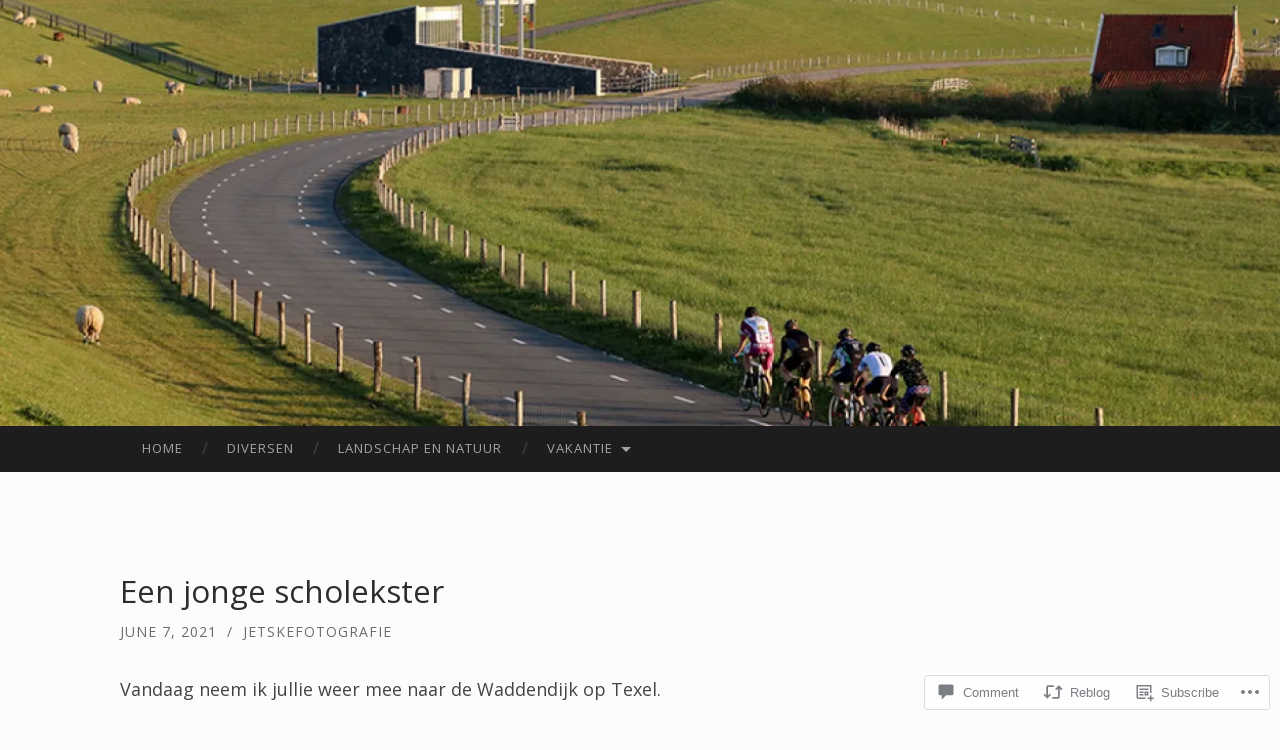

--- FILE ---
content_type: text/html; charset=UTF-8
request_url: https://schrijvenmetlicht.com/2021/06/07/een-jonge-scholekster/
body_size: 33923
content:
<!DOCTYPE html>
<html lang="en">
<head>
<meta charset="UTF-8">
<meta name="viewport" content="width=device-width, initial-scale=1">
<title>Een jonge scholekster | Schrijven met Licht</title>
<link rel="profile" href="http://gmpg.org/xfn/11">
<link rel="pingback" href="https://schrijvenmetlicht.com/xmlrpc.php">

<script type="text/javascript">
  WebFontConfig = {"google":{"families":["Open+Sans:r:latin,latin-ext","Open+Sans:r,i,b,bi:latin,latin-ext"]},"api_url":"https:\/\/fonts-api.wp.com\/css"};
  (function() {
    var wf = document.createElement('script');
    wf.src = '/wp-content/plugins/custom-fonts/js/webfont.js';
    wf.type = 'text/javascript';
    wf.async = 'true';
    var s = document.getElementsByTagName('script')[0];
    s.parentNode.insertBefore(wf, s);
	})();
</script><style id="jetpack-custom-fonts-css">.wf-active body, .wf-active button, .wf-active input, .wf-active select, .wf-active textarea{font-family:"Open Sans",sans-serif}.wf-active blockquote{font-family:"Open Sans",sans-serif}.wf-active button, .wf-active input[type="button"], .wf-active input[type="reset"], .wf-active input[type="submit"]{font-family:"Open Sans",sans-serif}.wf-active .widget_search .search-field{font-family:"Open Sans",sans-serif}.wf-active .widget_search .search-submit{font-family:"Open Sans",sans-serif}.wf-active #infinite-handle span{font-family:"Open Sans",sans-serif}.wf-active h1{font-family:"Open Sans",sans-serif;font-size:25.2px;font-weight:400;font-style:normal}.wf-active h2{font-family:"Open Sans",sans-serif;font-size:21px;font-weight:400;font-style:normal}.wf-active h3{font-family:"Open Sans",sans-serif;font-size:18.9px;font-weight:400;font-style:normal}.wf-active h4{font-family:"Open Sans",sans-serif;font-size:15.4px;font-style:normal;font-weight:400}.wf-active h5{font-family:"Open Sans",sans-serif;font-size:14px;font-style:normal;font-weight:400}.wf-active h6{font-family:"Open Sans",sans-serif;font-size:11.2px;font-weight:400;font-style:normal}.wf-active .widget-title{font-family:"Open Sans",sans-serif;font-size:9.8px;font-weight:400;font-style:normal}.wf-active .entry-title{font-family:"Open Sans",sans-serif;font-size:31.5px;font-weight:400;font-style:normal}.wf-active .page-title{font-size:11.2px;font-weight:400;font-style:normal}.wf-active .format-aside .entry-title, .wf-active .format-quote .entry-title{font-size:12.6px;font-style:normal;font-weight:400}.wf-active .site-title{font-weight:400;font-size:21px;font-family:"Open Sans",sans-serif;font-style:normal}.wf-active .site-description{font-family:"Open Sans",sans-serif;font-size:12.6px;font-weight:400;font-style:normal}.wf-active .comments-title{font-size:21px;font-weight:400;font-style:normal}</style>
<meta name='robots' content='max-image-preview:large' />

<!-- Async WordPress.com Remote Login -->
<script id="wpcom_remote_login_js">
var wpcom_remote_login_extra_auth = '';
function wpcom_remote_login_remove_dom_node_id( element_id ) {
	var dom_node = document.getElementById( element_id );
	if ( dom_node ) { dom_node.parentNode.removeChild( dom_node ); }
}
function wpcom_remote_login_remove_dom_node_classes( class_name ) {
	var dom_nodes = document.querySelectorAll( '.' + class_name );
	for ( var i = 0; i < dom_nodes.length; i++ ) {
		dom_nodes[ i ].parentNode.removeChild( dom_nodes[ i ] );
	}
}
function wpcom_remote_login_final_cleanup() {
	wpcom_remote_login_remove_dom_node_classes( "wpcom_remote_login_msg" );
	wpcom_remote_login_remove_dom_node_id( "wpcom_remote_login_key" );
	wpcom_remote_login_remove_dom_node_id( "wpcom_remote_login_validate" );
	wpcom_remote_login_remove_dom_node_id( "wpcom_remote_login_js" );
	wpcom_remote_login_remove_dom_node_id( "wpcom_request_access_iframe" );
	wpcom_remote_login_remove_dom_node_id( "wpcom_request_access_styles" );
}

// Watch for messages back from the remote login
window.addEventListener( "message", function( e ) {
	if ( e.origin === "https://r-login.wordpress.com" ) {
		var data = {};
		try {
			data = JSON.parse( e.data );
		} catch( e ) {
			wpcom_remote_login_final_cleanup();
			return;
		}

		if ( data.msg === 'LOGIN' ) {
			// Clean up the login check iframe
			wpcom_remote_login_remove_dom_node_id( "wpcom_remote_login_key" );

			var id_regex = new RegExp( /^[0-9]+$/ );
			var token_regex = new RegExp( /^.*|.*|.*$/ );
			if (
				token_regex.test( data.token )
				&& id_regex.test( data.wpcomid )
			) {
				// We have everything we need to ask for a login
				var script = document.createElement( "script" );
				script.setAttribute( "id", "wpcom_remote_login_validate" );
				script.src = '/remote-login.php?wpcom_remote_login=validate'
					+ '&wpcomid=' + data.wpcomid
					+ '&token=' + encodeURIComponent( data.token )
					+ '&host=' + window.location.protocol
					+ '//' + window.location.hostname
					+ '&postid=10012'
					+ '&is_singular=1';
				document.body.appendChild( script );
			}

			return;
		}

		// Safari ITP, not logged in, so redirect
		if ( data.msg === 'LOGIN-REDIRECT' ) {
			window.location = 'https://wordpress.com/log-in?redirect_to=' + window.location.href;
			return;
		}

		// Safari ITP, storage access failed, remove the request
		if ( data.msg === 'LOGIN-REMOVE' ) {
			var css_zap = 'html { -webkit-transition: margin-top 1s; transition: margin-top 1s; } /* 9001 */ html { margin-top: 0 !important; } * html body { margin-top: 0 !important; } @media screen and ( max-width: 782px ) { html { margin-top: 0 !important; } * html body { margin-top: 0 !important; } }';
			var style_zap = document.createElement( 'style' );
			style_zap.type = 'text/css';
			style_zap.appendChild( document.createTextNode( css_zap ) );
			document.body.appendChild( style_zap );

			var e = document.getElementById( 'wpcom_request_access_iframe' );
			e.parentNode.removeChild( e );

			document.cookie = 'wordpress_com_login_access=denied; path=/; max-age=31536000';

			return;
		}

		// Safari ITP
		if ( data.msg === 'REQUEST_ACCESS' ) {
			console.log( 'request access: safari' );

			// Check ITP iframe enable/disable knob
			if ( wpcom_remote_login_extra_auth !== 'safari_itp_iframe' ) {
				return;
			}

			// If we are in a "private window" there is no ITP.
			var private_window = false;
			try {
				var opendb = window.openDatabase( null, null, null, null );
			} catch( e ) {
				private_window = true;
			}

			if ( private_window ) {
				console.log( 'private window' );
				return;
			}

			var iframe = document.createElement( 'iframe' );
			iframe.id = 'wpcom_request_access_iframe';
			iframe.setAttribute( 'scrolling', 'no' );
			iframe.setAttribute( 'sandbox', 'allow-storage-access-by-user-activation allow-scripts allow-same-origin allow-top-navigation-by-user-activation' );
			iframe.src = 'https://r-login.wordpress.com/remote-login.php?wpcom_remote_login=request_access&origin=' + encodeURIComponent( data.origin ) + '&wpcomid=' + encodeURIComponent( data.wpcomid );

			var css = 'html { -webkit-transition: margin-top 1s; transition: margin-top 1s; } /* 9001 */ html { margin-top: 46px !important; } * html body { margin-top: 46px !important; } @media screen and ( max-width: 660px ) { html { margin-top: 71px !important; } * html body { margin-top: 71px !important; } #wpcom_request_access_iframe { display: block; height: 71px !important; } } #wpcom_request_access_iframe { border: 0px; height: 46px; position: fixed; top: 0; left: 0; width: 100%; min-width: 100%; z-index: 99999; background: #23282d; } ';

			var style = document.createElement( 'style' );
			style.type = 'text/css';
			style.id = 'wpcom_request_access_styles';
			style.appendChild( document.createTextNode( css ) );
			document.body.appendChild( style );

			document.body.appendChild( iframe );
		}

		if ( data.msg === 'DONE' ) {
			wpcom_remote_login_final_cleanup();
		}
	}
}, false );

// Inject the remote login iframe after the page has had a chance to load
// more critical resources
window.addEventListener( "DOMContentLoaded", function( e ) {
	var iframe = document.createElement( "iframe" );
	iframe.style.display = "none";
	iframe.setAttribute( "scrolling", "no" );
	iframe.setAttribute( "id", "wpcom_remote_login_key" );
	iframe.src = "https://r-login.wordpress.com/remote-login.php"
		+ "?wpcom_remote_login=key"
		+ "&origin=aHR0cHM6Ly9zY2hyaWp2ZW5tZXRsaWNodC5jb20%3D"
		+ "&wpcomid=165052489"
		+ "&time=" + Math.floor( Date.now() / 1000 );
	document.body.appendChild( iframe );
}, false );
</script>
<link rel='dns-prefetch' href='//s0.wp.com' />
<link rel='dns-prefetch' href='//widgets.wp.com' />
<link rel='dns-prefetch' href='//wordpress.com' />
<link rel='dns-prefetch' href='//fonts-api.wp.com' />
<link rel="alternate" type="application/rss+xml" title="Schrijven met Licht &raquo; Feed" href="https://schrijvenmetlicht.com/feed/" />
<link rel="alternate" type="application/rss+xml" title="Schrijven met Licht &raquo; Comments Feed" href="https://schrijvenmetlicht.com/comments/feed/" />
<link rel="alternate" type="application/rss+xml" title="Schrijven met Licht &raquo; Een jonge scholekster Comments Feed" href="https://schrijvenmetlicht.com/2021/06/07/een-jonge-scholekster/feed/" />
	<script type="text/javascript">
		/* <![CDATA[ */
		function addLoadEvent(func) {
			var oldonload = window.onload;
			if (typeof window.onload != 'function') {
				window.onload = func;
			} else {
				window.onload = function () {
					oldonload();
					func();
				}
			}
		}
		/* ]]> */
	</script>
	<link crossorigin='anonymous' rel='stylesheet' id='all-css-0-1' href='/_static/??-eJxtzEkKgDAMQNELWYNjcSGeRdog1Q7BpHh9UQRBXD74fDhImRQFo0DIinxeXGRYUWg222PgHCEkmz0y7OhnQasosXxUGuYC/o/ebfh+b135FMZKd02th77t1hMpiDR+&cssminify=yes' type='text/css' media='all' />
<style id='wp-emoji-styles-inline-css'>

	img.wp-smiley, img.emoji {
		display: inline !important;
		border: none !important;
		box-shadow: none !important;
		height: 1em !important;
		width: 1em !important;
		margin: 0 0.07em !important;
		vertical-align: -0.1em !important;
		background: none !important;
		padding: 0 !important;
	}
/*# sourceURL=wp-emoji-styles-inline-css */
</style>
<link crossorigin='anonymous' rel='stylesheet' id='all-css-2-1' href='/wp-content/plugins/gutenberg-core/v22.4.2/build/styles/block-library/style.min.css?m=1769608164i&cssminify=yes' type='text/css' media='all' />
<style id='wp-block-library-inline-css'>
.has-text-align-justify {
	text-align:justify;
}
.has-text-align-justify{text-align:justify;}

/*# sourceURL=wp-block-library-inline-css */
</style><style id='wp-block-image-inline-css'>
.wp-block-image>a,.wp-block-image>figure>a{display:inline-block}.wp-block-image img{box-sizing:border-box;height:auto;max-width:100%;vertical-align:bottom}@media not (prefers-reduced-motion){.wp-block-image img.hide{visibility:hidden}.wp-block-image img.show{animation:show-content-image .4s}}.wp-block-image[style*=border-radius] img,.wp-block-image[style*=border-radius]>a{border-radius:inherit}.wp-block-image.has-custom-border img{box-sizing:border-box}.wp-block-image.aligncenter{text-align:center}.wp-block-image.alignfull>a,.wp-block-image.alignwide>a{width:100%}.wp-block-image.alignfull img,.wp-block-image.alignwide img{height:auto;width:100%}.wp-block-image .aligncenter,.wp-block-image .alignleft,.wp-block-image .alignright,.wp-block-image.aligncenter,.wp-block-image.alignleft,.wp-block-image.alignright{display:table}.wp-block-image .aligncenter>figcaption,.wp-block-image .alignleft>figcaption,.wp-block-image .alignright>figcaption,.wp-block-image.aligncenter>figcaption,.wp-block-image.alignleft>figcaption,.wp-block-image.alignright>figcaption{caption-side:bottom;display:table-caption}.wp-block-image .alignleft{float:left;margin:.5em 1em .5em 0}.wp-block-image .alignright{float:right;margin:.5em 0 .5em 1em}.wp-block-image .aligncenter{margin-left:auto;margin-right:auto}.wp-block-image :where(figcaption){margin-bottom:1em;margin-top:.5em}.wp-block-image.is-style-circle-mask img{border-radius:9999px}@supports ((-webkit-mask-image:none) or (mask-image:none)) or (-webkit-mask-image:none){.wp-block-image.is-style-circle-mask img{border-radius:0;-webkit-mask-image:url('data:image/svg+xml;utf8,<svg viewBox="0 0 100 100" xmlns="http://www.w3.org/2000/svg"><circle cx="50" cy="50" r="50"/></svg>');mask-image:url('data:image/svg+xml;utf8,<svg viewBox="0 0 100 100" xmlns="http://www.w3.org/2000/svg"><circle cx="50" cy="50" r="50"/></svg>');mask-mode:alpha;-webkit-mask-position:center;mask-position:center;-webkit-mask-repeat:no-repeat;mask-repeat:no-repeat;-webkit-mask-size:contain;mask-size:contain}}:root :where(.wp-block-image.is-style-rounded img,.wp-block-image .is-style-rounded img){border-radius:9999px}.wp-block-image figure{margin:0}.wp-lightbox-container{display:flex;flex-direction:column;position:relative}.wp-lightbox-container img{cursor:zoom-in}.wp-lightbox-container img:hover+button{opacity:1}.wp-lightbox-container button{align-items:center;backdrop-filter:blur(16px) saturate(180%);background-color:#5a5a5a40;border:none;border-radius:4px;cursor:zoom-in;display:flex;height:20px;justify-content:center;opacity:0;padding:0;position:absolute;right:16px;text-align:center;top:16px;width:20px;z-index:100}@media not (prefers-reduced-motion){.wp-lightbox-container button{transition:opacity .2s ease}}.wp-lightbox-container button:focus-visible{outline:3px auto #5a5a5a40;outline:3px auto -webkit-focus-ring-color;outline-offset:3px}.wp-lightbox-container button:hover{cursor:pointer;opacity:1}.wp-lightbox-container button:focus{opacity:1}.wp-lightbox-container button:focus,.wp-lightbox-container button:hover,.wp-lightbox-container button:not(:hover):not(:active):not(.has-background){background-color:#5a5a5a40;border:none}.wp-lightbox-overlay{box-sizing:border-box;cursor:zoom-out;height:100vh;left:0;overflow:hidden;position:fixed;top:0;visibility:hidden;width:100%;z-index:100000}.wp-lightbox-overlay .close-button{align-items:center;cursor:pointer;display:flex;justify-content:center;min-height:40px;min-width:40px;padding:0;position:absolute;right:calc(env(safe-area-inset-right) + 16px);top:calc(env(safe-area-inset-top) + 16px);z-index:5000000}.wp-lightbox-overlay .close-button:focus,.wp-lightbox-overlay .close-button:hover,.wp-lightbox-overlay .close-button:not(:hover):not(:active):not(.has-background){background:none;border:none}.wp-lightbox-overlay .lightbox-image-container{height:var(--wp--lightbox-container-height);left:50%;overflow:hidden;position:absolute;top:50%;transform:translate(-50%,-50%);transform-origin:top left;width:var(--wp--lightbox-container-width);z-index:9999999999}.wp-lightbox-overlay .wp-block-image{align-items:center;box-sizing:border-box;display:flex;height:100%;justify-content:center;margin:0;position:relative;transform-origin:0 0;width:100%;z-index:3000000}.wp-lightbox-overlay .wp-block-image img{height:var(--wp--lightbox-image-height);min-height:var(--wp--lightbox-image-height);min-width:var(--wp--lightbox-image-width);width:var(--wp--lightbox-image-width)}.wp-lightbox-overlay .wp-block-image figcaption{display:none}.wp-lightbox-overlay button{background:none;border:none}.wp-lightbox-overlay .scrim{background-color:#fff;height:100%;opacity:.9;position:absolute;width:100%;z-index:2000000}.wp-lightbox-overlay.active{visibility:visible}@media not (prefers-reduced-motion){.wp-lightbox-overlay.active{animation:turn-on-visibility .25s both}.wp-lightbox-overlay.active img{animation:turn-on-visibility .35s both}.wp-lightbox-overlay.show-closing-animation:not(.active){animation:turn-off-visibility .35s both}.wp-lightbox-overlay.show-closing-animation:not(.active) img{animation:turn-off-visibility .25s both}.wp-lightbox-overlay.zoom.active{animation:none;opacity:1;visibility:visible}.wp-lightbox-overlay.zoom.active .lightbox-image-container{animation:lightbox-zoom-in .4s}.wp-lightbox-overlay.zoom.active .lightbox-image-container img{animation:none}.wp-lightbox-overlay.zoom.active .scrim{animation:turn-on-visibility .4s forwards}.wp-lightbox-overlay.zoom.show-closing-animation:not(.active){animation:none}.wp-lightbox-overlay.zoom.show-closing-animation:not(.active) .lightbox-image-container{animation:lightbox-zoom-out .4s}.wp-lightbox-overlay.zoom.show-closing-animation:not(.active) .lightbox-image-container img{animation:none}.wp-lightbox-overlay.zoom.show-closing-animation:not(.active) .scrim{animation:turn-off-visibility .4s forwards}}@keyframes show-content-image{0%{visibility:hidden}99%{visibility:hidden}to{visibility:visible}}@keyframes turn-on-visibility{0%{opacity:0}to{opacity:1}}@keyframes turn-off-visibility{0%{opacity:1;visibility:visible}99%{opacity:0;visibility:visible}to{opacity:0;visibility:hidden}}@keyframes lightbox-zoom-in{0%{transform:translate(calc((-100vw + var(--wp--lightbox-scrollbar-width))/2 + var(--wp--lightbox-initial-left-position)),calc(-50vh + var(--wp--lightbox-initial-top-position))) scale(var(--wp--lightbox-scale))}to{transform:translate(-50%,-50%) scale(1)}}@keyframes lightbox-zoom-out{0%{transform:translate(-50%,-50%) scale(1);visibility:visible}99%{visibility:visible}to{transform:translate(calc((-100vw + var(--wp--lightbox-scrollbar-width))/2 + var(--wp--lightbox-initial-left-position)),calc(-50vh + var(--wp--lightbox-initial-top-position))) scale(var(--wp--lightbox-scale));visibility:hidden}}
/*# sourceURL=https://s0.wp.com/wp-content/plugins/gutenberg-core/v22.4.2/build/styles/block-library/image/style.min.css */
</style>
<style id='wp-block-paragraph-inline-css'>
.is-small-text{font-size:.875em}.is-regular-text{font-size:1em}.is-large-text{font-size:2.25em}.is-larger-text{font-size:3em}.has-drop-cap:not(:focus):first-letter{float:left;font-size:8.4em;font-style:normal;font-weight:100;line-height:.68;margin:.05em .1em 0 0;text-transform:uppercase}body.rtl .has-drop-cap:not(:focus):first-letter{float:none;margin-left:.1em}p.has-drop-cap.has-background{overflow:hidden}:root :where(p.has-background){padding:1.25em 2.375em}:where(p.has-text-color:not(.has-link-color)) a{color:inherit}p.has-text-align-left[style*="writing-mode:vertical-lr"],p.has-text-align-right[style*="writing-mode:vertical-rl"]{rotate:180deg}
/*# sourceURL=https://s0.wp.com/wp-content/plugins/gutenberg-core/v22.4.2/build/styles/block-library/paragraph/style.min.css */
</style>
<style id='global-styles-inline-css'>
:root{--wp--preset--aspect-ratio--square: 1;--wp--preset--aspect-ratio--4-3: 4/3;--wp--preset--aspect-ratio--3-4: 3/4;--wp--preset--aspect-ratio--3-2: 3/2;--wp--preset--aspect-ratio--2-3: 2/3;--wp--preset--aspect-ratio--16-9: 16/9;--wp--preset--aspect-ratio--9-16: 9/16;--wp--preset--color--black: #000000;--wp--preset--color--cyan-bluish-gray: #abb8c3;--wp--preset--color--white: #ffffff;--wp--preset--color--pale-pink: #f78da7;--wp--preset--color--vivid-red: #cf2e2e;--wp--preset--color--luminous-vivid-orange: #ff6900;--wp--preset--color--luminous-vivid-amber: #fcb900;--wp--preset--color--light-green-cyan: #7bdcb5;--wp--preset--color--vivid-green-cyan: #00d084;--wp--preset--color--pale-cyan-blue: #8ed1fc;--wp--preset--color--vivid-cyan-blue: #0693e3;--wp--preset--color--vivid-purple: #9b51e0;--wp--preset--gradient--vivid-cyan-blue-to-vivid-purple: linear-gradient(135deg,rgb(6,147,227) 0%,rgb(155,81,224) 100%);--wp--preset--gradient--light-green-cyan-to-vivid-green-cyan: linear-gradient(135deg,rgb(122,220,180) 0%,rgb(0,208,130) 100%);--wp--preset--gradient--luminous-vivid-amber-to-luminous-vivid-orange: linear-gradient(135deg,rgb(252,185,0) 0%,rgb(255,105,0) 100%);--wp--preset--gradient--luminous-vivid-orange-to-vivid-red: linear-gradient(135deg,rgb(255,105,0) 0%,rgb(207,46,46) 100%);--wp--preset--gradient--very-light-gray-to-cyan-bluish-gray: linear-gradient(135deg,rgb(238,238,238) 0%,rgb(169,184,195) 100%);--wp--preset--gradient--cool-to-warm-spectrum: linear-gradient(135deg,rgb(74,234,220) 0%,rgb(151,120,209) 20%,rgb(207,42,186) 40%,rgb(238,44,130) 60%,rgb(251,105,98) 80%,rgb(254,248,76) 100%);--wp--preset--gradient--blush-light-purple: linear-gradient(135deg,rgb(255,206,236) 0%,rgb(152,150,240) 100%);--wp--preset--gradient--blush-bordeaux: linear-gradient(135deg,rgb(254,205,165) 0%,rgb(254,45,45) 50%,rgb(107,0,62) 100%);--wp--preset--gradient--luminous-dusk: linear-gradient(135deg,rgb(255,203,112) 0%,rgb(199,81,192) 50%,rgb(65,88,208) 100%);--wp--preset--gradient--pale-ocean: linear-gradient(135deg,rgb(255,245,203) 0%,rgb(182,227,212) 50%,rgb(51,167,181) 100%);--wp--preset--gradient--electric-grass: linear-gradient(135deg,rgb(202,248,128) 0%,rgb(113,206,126) 100%);--wp--preset--gradient--midnight: linear-gradient(135deg,rgb(2,3,129) 0%,rgb(40,116,252) 100%);--wp--preset--font-size--small: 13px;--wp--preset--font-size--medium: 20px;--wp--preset--font-size--large: 36px;--wp--preset--font-size--x-large: 42px;--wp--preset--font-family--albert-sans: 'Albert Sans', sans-serif;--wp--preset--font-family--alegreya: Alegreya, serif;--wp--preset--font-family--arvo: Arvo, serif;--wp--preset--font-family--bodoni-moda: 'Bodoni Moda', serif;--wp--preset--font-family--bricolage-grotesque: 'Bricolage Grotesque', sans-serif;--wp--preset--font-family--cabin: Cabin, sans-serif;--wp--preset--font-family--chivo: Chivo, sans-serif;--wp--preset--font-family--commissioner: Commissioner, sans-serif;--wp--preset--font-family--cormorant: Cormorant, serif;--wp--preset--font-family--courier-prime: 'Courier Prime', monospace;--wp--preset--font-family--crimson-pro: 'Crimson Pro', serif;--wp--preset--font-family--dm-mono: 'DM Mono', monospace;--wp--preset--font-family--dm-sans: 'DM Sans', sans-serif;--wp--preset--font-family--dm-serif-display: 'DM Serif Display', serif;--wp--preset--font-family--domine: Domine, serif;--wp--preset--font-family--eb-garamond: 'EB Garamond', serif;--wp--preset--font-family--epilogue: Epilogue, sans-serif;--wp--preset--font-family--fahkwang: Fahkwang, sans-serif;--wp--preset--font-family--figtree: Figtree, sans-serif;--wp--preset--font-family--fira-sans: 'Fira Sans', sans-serif;--wp--preset--font-family--fjalla-one: 'Fjalla One', sans-serif;--wp--preset--font-family--fraunces: Fraunces, serif;--wp--preset--font-family--gabarito: Gabarito, system-ui;--wp--preset--font-family--ibm-plex-mono: 'IBM Plex Mono', monospace;--wp--preset--font-family--ibm-plex-sans: 'IBM Plex Sans', sans-serif;--wp--preset--font-family--ibarra-real-nova: 'Ibarra Real Nova', serif;--wp--preset--font-family--instrument-serif: 'Instrument Serif', serif;--wp--preset--font-family--inter: Inter, sans-serif;--wp--preset--font-family--josefin-sans: 'Josefin Sans', sans-serif;--wp--preset--font-family--jost: Jost, sans-serif;--wp--preset--font-family--libre-baskerville: 'Libre Baskerville', serif;--wp--preset--font-family--libre-franklin: 'Libre Franklin', sans-serif;--wp--preset--font-family--literata: Literata, serif;--wp--preset--font-family--lora: Lora, serif;--wp--preset--font-family--merriweather: Merriweather, serif;--wp--preset--font-family--montserrat: Montserrat, sans-serif;--wp--preset--font-family--newsreader: Newsreader, serif;--wp--preset--font-family--noto-sans-mono: 'Noto Sans Mono', sans-serif;--wp--preset--font-family--nunito: Nunito, sans-serif;--wp--preset--font-family--open-sans: 'Open Sans', sans-serif;--wp--preset--font-family--overpass: Overpass, sans-serif;--wp--preset--font-family--pt-serif: 'PT Serif', serif;--wp--preset--font-family--petrona: Petrona, serif;--wp--preset--font-family--piazzolla: Piazzolla, serif;--wp--preset--font-family--playfair-display: 'Playfair Display', serif;--wp--preset--font-family--plus-jakarta-sans: 'Plus Jakarta Sans', sans-serif;--wp--preset--font-family--poppins: Poppins, sans-serif;--wp--preset--font-family--raleway: Raleway, sans-serif;--wp--preset--font-family--roboto: Roboto, sans-serif;--wp--preset--font-family--roboto-slab: 'Roboto Slab', serif;--wp--preset--font-family--rubik: Rubik, sans-serif;--wp--preset--font-family--rufina: Rufina, serif;--wp--preset--font-family--sora: Sora, sans-serif;--wp--preset--font-family--source-sans-3: 'Source Sans 3', sans-serif;--wp--preset--font-family--source-serif-4: 'Source Serif 4', serif;--wp--preset--font-family--space-mono: 'Space Mono', monospace;--wp--preset--font-family--syne: Syne, sans-serif;--wp--preset--font-family--texturina: Texturina, serif;--wp--preset--font-family--urbanist: Urbanist, sans-serif;--wp--preset--font-family--work-sans: 'Work Sans', sans-serif;--wp--preset--spacing--20: 0.44rem;--wp--preset--spacing--30: 0.67rem;--wp--preset--spacing--40: 1rem;--wp--preset--spacing--50: 1.5rem;--wp--preset--spacing--60: 2.25rem;--wp--preset--spacing--70: 3.38rem;--wp--preset--spacing--80: 5.06rem;--wp--preset--shadow--natural: 6px 6px 9px rgba(0, 0, 0, 0.2);--wp--preset--shadow--deep: 12px 12px 50px rgba(0, 0, 0, 0.4);--wp--preset--shadow--sharp: 6px 6px 0px rgba(0, 0, 0, 0.2);--wp--preset--shadow--outlined: 6px 6px 0px -3px rgb(255, 255, 255), 6px 6px rgb(0, 0, 0);--wp--preset--shadow--crisp: 6px 6px 0px rgb(0, 0, 0);}:where(body) { margin: 0; }:where(.is-layout-flex){gap: 0.5em;}:where(.is-layout-grid){gap: 0.5em;}body .is-layout-flex{display: flex;}.is-layout-flex{flex-wrap: wrap;align-items: center;}.is-layout-flex > :is(*, div){margin: 0;}body .is-layout-grid{display: grid;}.is-layout-grid > :is(*, div){margin: 0;}body{padding-top: 0px;padding-right: 0px;padding-bottom: 0px;padding-left: 0px;}:root :where(.wp-element-button, .wp-block-button__link){background-color: #32373c;border-width: 0;color: #fff;font-family: inherit;font-size: inherit;font-style: inherit;font-weight: inherit;letter-spacing: inherit;line-height: inherit;padding-top: calc(0.667em + 2px);padding-right: calc(1.333em + 2px);padding-bottom: calc(0.667em + 2px);padding-left: calc(1.333em + 2px);text-decoration: none;text-transform: inherit;}.has-black-color{color: var(--wp--preset--color--black) !important;}.has-cyan-bluish-gray-color{color: var(--wp--preset--color--cyan-bluish-gray) !important;}.has-white-color{color: var(--wp--preset--color--white) !important;}.has-pale-pink-color{color: var(--wp--preset--color--pale-pink) !important;}.has-vivid-red-color{color: var(--wp--preset--color--vivid-red) !important;}.has-luminous-vivid-orange-color{color: var(--wp--preset--color--luminous-vivid-orange) !important;}.has-luminous-vivid-amber-color{color: var(--wp--preset--color--luminous-vivid-amber) !important;}.has-light-green-cyan-color{color: var(--wp--preset--color--light-green-cyan) !important;}.has-vivid-green-cyan-color{color: var(--wp--preset--color--vivid-green-cyan) !important;}.has-pale-cyan-blue-color{color: var(--wp--preset--color--pale-cyan-blue) !important;}.has-vivid-cyan-blue-color{color: var(--wp--preset--color--vivid-cyan-blue) !important;}.has-vivid-purple-color{color: var(--wp--preset--color--vivid-purple) !important;}.has-black-background-color{background-color: var(--wp--preset--color--black) !important;}.has-cyan-bluish-gray-background-color{background-color: var(--wp--preset--color--cyan-bluish-gray) !important;}.has-white-background-color{background-color: var(--wp--preset--color--white) !important;}.has-pale-pink-background-color{background-color: var(--wp--preset--color--pale-pink) !important;}.has-vivid-red-background-color{background-color: var(--wp--preset--color--vivid-red) !important;}.has-luminous-vivid-orange-background-color{background-color: var(--wp--preset--color--luminous-vivid-orange) !important;}.has-luminous-vivid-amber-background-color{background-color: var(--wp--preset--color--luminous-vivid-amber) !important;}.has-light-green-cyan-background-color{background-color: var(--wp--preset--color--light-green-cyan) !important;}.has-vivid-green-cyan-background-color{background-color: var(--wp--preset--color--vivid-green-cyan) !important;}.has-pale-cyan-blue-background-color{background-color: var(--wp--preset--color--pale-cyan-blue) !important;}.has-vivid-cyan-blue-background-color{background-color: var(--wp--preset--color--vivid-cyan-blue) !important;}.has-vivid-purple-background-color{background-color: var(--wp--preset--color--vivid-purple) !important;}.has-black-border-color{border-color: var(--wp--preset--color--black) !important;}.has-cyan-bluish-gray-border-color{border-color: var(--wp--preset--color--cyan-bluish-gray) !important;}.has-white-border-color{border-color: var(--wp--preset--color--white) !important;}.has-pale-pink-border-color{border-color: var(--wp--preset--color--pale-pink) !important;}.has-vivid-red-border-color{border-color: var(--wp--preset--color--vivid-red) !important;}.has-luminous-vivid-orange-border-color{border-color: var(--wp--preset--color--luminous-vivid-orange) !important;}.has-luminous-vivid-amber-border-color{border-color: var(--wp--preset--color--luminous-vivid-amber) !important;}.has-light-green-cyan-border-color{border-color: var(--wp--preset--color--light-green-cyan) !important;}.has-vivid-green-cyan-border-color{border-color: var(--wp--preset--color--vivid-green-cyan) !important;}.has-pale-cyan-blue-border-color{border-color: var(--wp--preset--color--pale-cyan-blue) !important;}.has-vivid-cyan-blue-border-color{border-color: var(--wp--preset--color--vivid-cyan-blue) !important;}.has-vivid-purple-border-color{border-color: var(--wp--preset--color--vivid-purple) !important;}.has-vivid-cyan-blue-to-vivid-purple-gradient-background{background: var(--wp--preset--gradient--vivid-cyan-blue-to-vivid-purple) !important;}.has-light-green-cyan-to-vivid-green-cyan-gradient-background{background: var(--wp--preset--gradient--light-green-cyan-to-vivid-green-cyan) !important;}.has-luminous-vivid-amber-to-luminous-vivid-orange-gradient-background{background: var(--wp--preset--gradient--luminous-vivid-amber-to-luminous-vivid-orange) !important;}.has-luminous-vivid-orange-to-vivid-red-gradient-background{background: var(--wp--preset--gradient--luminous-vivid-orange-to-vivid-red) !important;}.has-very-light-gray-to-cyan-bluish-gray-gradient-background{background: var(--wp--preset--gradient--very-light-gray-to-cyan-bluish-gray) !important;}.has-cool-to-warm-spectrum-gradient-background{background: var(--wp--preset--gradient--cool-to-warm-spectrum) !important;}.has-blush-light-purple-gradient-background{background: var(--wp--preset--gradient--blush-light-purple) !important;}.has-blush-bordeaux-gradient-background{background: var(--wp--preset--gradient--blush-bordeaux) !important;}.has-luminous-dusk-gradient-background{background: var(--wp--preset--gradient--luminous-dusk) !important;}.has-pale-ocean-gradient-background{background: var(--wp--preset--gradient--pale-ocean) !important;}.has-electric-grass-gradient-background{background: var(--wp--preset--gradient--electric-grass) !important;}.has-midnight-gradient-background{background: var(--wp--preset--gradient--midnight) !important;}.has-small-font-size{font-size: var(--wp--preset--font-size--small) !important;}.has-medium-font-size{font-size: var(--wp--preset--font-size--medium) !important;}.has-large-font-size{font-size: var(--wp--preset--font-size--large) !important;}.has-x-large-font-size{font-size: var(--wp--preset--font-size--x-large) !important;}.has-albert-sans-font-family{font-family: var(--wp--preset--font-family--albert-sans) !important;}.has-alegreya-font-family{font-family: var(--wp--preset--font-family--alegreya) !important;}.has-arvo-font-family{font-family: var(--wp--preset--font-family--arvo) !important;}.has-bodoni-moda-font-family{font-family: var(--wp--preset--font-family--bodoni-moda) !important;}.has-bricolage-grotesque-font-family{font-family: var(--wp--preset--font-family--bricolage-grotesque) !important;}.has-cabin-font-family{font-family: var(--wp--preset--font-family--cabin) !important;}.has-chivo-font-family{font-family: var(--wp--preset--font-family--chivo) !important;}.has-commissioner-font-family{font-family: var(--wp--preset--font-family--commissioner) !important;}.has-cormorant-font-family{font-family: var(--wp--preset--font-family--cormorant) !important;}.has-courier-prime-font-family{font-family: var(--wp--preset--font-family--courier-prime) !important;}.has-crimson-pro-font-family{font-family: var(--wp--preset--font-family--crimson-pro) !important;}.has-dm-mono-font-family{font-family: var(--wp--preset--font-family--dm-mono) !important;}.has-dm-sans-font-family{font-family: var(--wp--preset--font-family--dm-sans) !important;}.has-dm-serif-display-font-family{font-family: var(--wp--preset--font-family--dm-serif-display) !important;}.has-domine-font-family{font-family: var(--wp--preset--font-family--domine) !important;}.has-eb-garamond-font-family{font-family: var(--wp--preset--font-family--eb-garamond) !important;}.has-epilogue-font-family{font-family: var(--wp--preset--font-family--epilogue) !important;}.has-fahkwang-font-family{font-family: var(--wp--preset--font-family--fahkwang) !important;}.has-figtree-font-family{font-family: var(--wp--preset--font-family--figtree) !important;}.has-fira-sans-font-family{font-family: var(--wp--preset--font-family--fira-sans) !important;}.has-fjalla-one-font-family{font-family: var(--wp--preset--font-family--fjalla-one) !important;}.has-fraunces-font-family{font-family: var(--wp--preset--font-family--fraunces) !important;}.has-gabarito-font-family{font-family: var(--wp--preset--font-family--gabarito) !important;}.has-ibm-plex-mono-font-family{font-family: var(--wp--preset--font-family--ibm-plex-mono) !important;}.has-ibm-plex-sans-font-family{font-family: var(--wp--preset--font-family--ibm-plex-sans) !important;}.has-ibarra-real-nova-font-family{font-family: var(--wp--preset--font-family--ibarra-real-nova) !important;}.has-instrument-serif-font-family{font-family: var(--wp--preset--font-family--instrument-serif) !important;}.has-inter-font-family{font-family: var(--wp--preset--font-family--inter) !important;}.has-josefin-sans-font-family{font-family: var(--wp--preset--font-family--josefin-sans) !important;}.has-jost-font-family{font-family: var(--wp--preset--font-family--jost) !important;}.has-libre-baskerville-font-family{font-family: var(--wp--preset--font-family--libre-baskerville) !important;}.has-libre-franklin-font-family{font-family: var(--wp--preset--font-family--libre-franklin) !important;}.has-literata-font-family{font-family: var(--wp--preset--font-family--literata) !important;}.has-lora-font-family{font-family: var(--wp--preset--font-family--lora) !important;}.has-merriweather-font-family{font-family: var(--wp--preset--font-family--merriweather) !important;}.has-montserrat-font-family{font-family: var(--wp--preset--font-family--montserrat) !important;}.has-newsreader-font-family{font-family: var(--wp--preset--font-family--newsreader) !important;}.has-noto-sans-mono-font-family{font-family: var(--wp--preset--font-family--noto-sans-mono) !important;}.has-nunito-font-family{font-family: var(--wp--preset--font-family--nunito) !important;}.has-open-sans-font-family{font-family: var(--wp--preset--font-family--open-sans) !important;}.has-overpass-font-family{font-family: var(--wp--preset--font-family--overpass) !important;}.has-pt-serif-font-family{font-family: var(--wp--preset--font-family--pt-serif) !important;}.has-petrona-font-family{font-family: var(--wp--preset--font-family--petrona) !important;}.has-piazzolla-font-family{font-family: var(--wp--preset--font-family--piazzolla) !important;}.has-playfair-display-font-family{font-family: var(--wp--preset--font-family--playfair-display) !important;}.has-plus-jakarta-sans-font-family{font-family: var(--wp--preset--font-family--plus-jakarta-sans) !important;}.has-poppins-font-family{font-family: var(--wp--preset--font-family--poppins) !important;}.has-raleway-font-family{font-family: var(--wp--preset--font-family--raleway) !important;}.has-roboto-font-family{font-family: var(--wp--preset--font-family--roboto) !important;}.has-roboto-slab-font-family{font-family: var(--wp--preset--font-family--roboto-slab) !important;}.has-rubik-font-family{font-family: var(--wp--preset--font-family--rubik) !important;}.has-rufina-font-family{font-family: var(--wp--preset--font-family--rufina) !important;}.has-sora-font-family{font-family: var(--wp--preset--font-family--sora) !important;}.has-source-sans-3-font-family{font-family: var(--wp--preset--font-family--source-sans-3) !important;}.has-source-serif-4-font-family{font-family: var(--wp--preset--font-family--source-serif-4) !important;}.has-space-mono-font-family{font-family: var(--wp--preset--font-family--space-mono) !important;}.has-syne-font-family{font-family: var(--wp--preset--font-family--syne) !important;}.has-texturina-font-family{font-family: var(--wp--preset--font-family--texturina) !important;}.has-urbanist-font-family{font-family: var(--wp--preset--font-family--urbanist) !important;}.has-work-sans-font-family{font-family: var(--wp--preset--font-family--work-sans) !important;}
/*# sourceURL=global-styles-inline-css */
</style>

<style id='classic-theme-styles-inline-css'>
.wp-block-button__link{background-color:#32373c;border-radius:9999px;box-shadow:none;color:#fff;font-size:1.125em;padding:calc(.667em + 2px) calc(1.333em + 2px);text-decoration:none}.wp-block-file__button{background:#32373c;color:#fff}.wp-block-accordion-heading{margin:0}.wp-block-accordion-heading__toggle{background-color:inherit!important;color:inherit!important}.wp-block-accordion-heading__toggle:not(:focus-visible){outline:none}.wp-block-accordion-heading__toggle:focus,.wp-block-accordion-heading__toggle:hover{background-color:inherit!important;border:none;box-shadow:none;color:inherit;padding:var(--wp--preset--spacing--20,1em) 0;text-decoration:none}.wp-block-accordion-heading__toggle:focus-visible{outline:auto;outline-offset:0}
/*# sourceURL=/wp-content/plugins/gutenberg-core/v22.4.2/build/styles/block-library/classic.min.css */
</style>
<link crossorigin='anonymous' rel='stylesheet' id='all-css-4-1' href='/_static/??[base64]/f/NV/HKZh/BzH99MVEMJ9yw==&cssminify=yes' type='text/css' media='all' />
<link rel='stylesheet' id='verbum-gutenberg-css-css' href='https://widgets.wp.com/verbum-block-editor/block-editor.css?ver=1738686361' media='all' />
<link crossorigin='anonymous' rel='stylesheet' id='all-css-6-1' href='/_static/??/wp-content/mu-plugins/comment-likes/css/comment-likes.css,/i/noticons/noticons.css?m=1436783281j&cssminify=yes' type='text/css' media='all' />
<link rel='stylesheet' id='hemingway-rewritten-fonts-css' href='https://fonts-api.wp.com/css?family=Raleway%3A400%2C300%2C700%7CLato%3A400%2C700%2C400italic%2C700italic&#038;subset=latin%2Clatin-ext' media='all' />
<link crossorigin='anonymous' rel='stylesheet' id='all-css-8-1' href='/_static/??-eJyFjtEKwjAMRX/IGsbUPYmfIl2JNbNNS9NS9vd24sNEmW/3kJzLhRqVCZyRM+Q7ehSIZYSWiG3Vs0pYE+V2B8mzw70R2cFK8kVFVyyxwIQ5avN4M0hhuBIbsMiYqAnyO351/hmydL7GqBpN8FuTEo4u2BYttK8VbkkWg3LB6EyBP0DdnKa0qBd/7oZTPxyHrj9MT3f6epw=&cssminify=yes' type='text/css' media='all' />
<link crossorigin='anonymous' rel='stylesheet' id='print-css-9-1' href='/wp-content/mu-plugins/global-print/global-print.css?m=1465851035i&cssminify=yes' type='text/css' media='print' />
<style id='jetpack-global-styles-frontend-style-inline-css'>
:root { --font-headings: unset; --font-base: unset; --font-headings-default: -apple-system,BlinkMacSystemFont,"Segoe UI",Roboto,Oxygen-Sans,Ubuntu,Cantarell,"Helvetica Neue",sans-serif; --font-base-default: -apple-system,BlinkMacSystemFont,"Segoe UI",Roboto,Oxygen-Sans,Ubuntu,Cantarell,"Helvetica Neue",sans-serif;}
/*# sourceURL=jetpack-global-styles-frontend-style-inline-css */
</style>
<link crossorigin='anonymous' rel='stylesheet' id='all-css-12-1' href='/_static/??-eJyNjcsKAjEMRX/IGtQZBxfip0hMS9sxTYppGfx7H7gRN+7ugcs5sFRHKi1Ig9Jd5R6zGMyhVaTrh8G6QFHfORhYwlvw6P39PbPENZmt4G/ROQuBKWVkxxrVvuBH1lIoz2waILJekF+HUzlupnG3nQ77YZwfuRJIaQ==&cssminify=yes' type='text/css' media='all' />
<script type="text/javascript" id="jetpack_related-posts-js-extra">
/* <![CDATA[ */
var related_posts_js_options = {"post_heading":"h4"};
//# sourceURL=jetpack_related-posts-js-extra
/* ]]> */
</script>
<script type="text/javascript" id="wpcom-actionbar-placeholder-js-extra">
/* <![CDATA[ */
var actionbardata = {"siteID":"165052489","postID":"10012","siteURL":"https://schrijvenmetlicht.com","xhrURL":"https://schrijvenmetlicht.com/wp-admin/admin-ajax.php","nonce":"568a300120","isLoggedIn":"","statusMessage":"","subsEmailDefault":"instantly","proxyScriptUrl":"https://s0.wp.com/wp-content/js/wpcom-proxy-request.js?m=1513050504i&amp;ver=20211021","shortlink":"https://wp.me/pbaxGV-2Bu","i18n":{"followedText":"New posts from this site will now appear in your \u003Ca href=\"https://wordpress.com/reader\"\u003EReader\u003C/a\u003E","foldBar":"Collapse this bar","unfoldBar":"Expand this bar","shortLinkCopied":"Shortlink copied to clipboard."}};
//# sourceURL=wpcom-actionbar-placeholder-js-extra
/* ]]> */
</script>
<script type="text/javascript" id="jetpack-mu-wpcom-settings-js-before">
/* <![CDATA[ */
var JETPACK_MU_WPCOM_SETTINGS = {"assetsUrl":"https://s0.wp.com/wp-content/mu-plugins/jetpack-mu-wpcom-plugin/sun/jetpack_vendor/automattic/jetpack-mu-wpcom/src/build/"};
//# sourceURL=jetpack-mu-wpcom-settings-js-before
/* ]]> */
</script>
<script crossorigin='anonymous' type='text/javascript'  src='/_static/??/wp-content/mu-plugins/jetpack-plugin/sun/_inc/build/related-posts/related-posts.min.js,/wp-content/js/rlt-proxy.js?m=1755011788j'></script>
<script type="text/javascript" id="rlt-proxy-js-after">
/* <![CDATA[ */
	rltInitialize( {"token":null,"iframeOrigins":["https:\/\/widgets.wp.com"]} );
//# sourceURL=rlt-proxy-js-after
/* ]]> */
</script>
<link rel="EditURI" type="application/rsd+xml" title="RSD" href="https://schrijvenmetlichtdotcom.wordpress.com/xmlrpc.php?rsd" />
<meta name="generator" content="WordPress.com" />
<link rel="canonical" href="https://schrijvenmetlicht.com/2021/06/07/een-jonge-scholekster/" />
<link rel='shortlink' href='https://wp.me/pbaxGV-2Bu' />
<link rel="alternate" type="application/json+oembed" href="https://public-api.wordpress.com/oembed/?format=json&amp;url=https%3A%2F%2Fschrijvenmetlicht.com%2F2021%2F06%2F07%2Feen-jonge-scholekster%2F&amp;for=wpcom-auto-discovery" /><link rel="alternate" type="application/xml+oembed" href="https://public-api.wordpress.com/oembed/?format=xml&amp;url=https%3A%2F%2Fschrijvenmetlicht.com%2F2021%2F06%2F07%2Feen-jonge-scholekster%2F&amp;for=wpcom-auto-discovery" />
<!-- Jetpack Open Graph Tags -->
<meta property="og:type" content="article" />
<meta property="og:title" content="Een jonge scholekster" />
<meta property="og:url" content="https://schrijvenmetlicht.com/2021/06/07/een-jonge-scholekster/" />
<meta property="og:description" content="Vandaag neem ik jullie weer mee naar de Waddendijk op Texel. Scholeksters zijn op Texel luid en duidelijk vertegenwoordigd. Het lijkt soms net alsof ze andere vogels waarschuwen als er gevaar dreig…" />
<meta property="article:published_time" content="2021-06-07T05:37:06+00:00" />
<meta property="article:modified_time" content="2021-06-25T14:52:49+00:00" />
<meta property="og:site_name" content="Schrijven met Licht" />
<meta property="og:image" content="https://schrijvenmetlicht.com/wp-content/uploads/2021/06/img_2178x.jpg" />
<meta property="og:image:width" content="930" />
<meta property="og:image:height" content="620" />
<meta property="og:image:alt" content="" />
<meta property="og:locale" content="en_US" />
<meta property="article:publisher" content="https://www.facebook.com/WordPresscom" />
<meta name="twitter:text:title" content="Een jonge scholekster" />
<meta name="twitter:image" content="https://schrijvenmetlicht.com/wp-content/uploads/2021/06/img_2178x.jpg?w=640" />
<meta name="twitter:card" content="summary_large_image" />

<!-- End Jetpack Open Graph Tags -->
<link rel="search" type="application/opensearchdescription+xml" href="https://schrijvenmetlicht.com/osd.xml" title="Schrijven met Licht" />
<link rel="search" type="application/opensearchdescription+xml" href="https://s1.wp.com/opensearch.xml" title="WordPress.com" />
<meta name="theme-color" content="#fcfcfc" />
<style type="text/css">.recentcomments a{display:inline !important;padding:0 !important;margin:0 !important;}</style>		<style type="text/css">
			.recentcomments a {
				display: inline !important;
				padding: 0 !important;
				margin: 0 !important;
			}

			table.recentcommentsavatartop img.avatar, table.recentcommentsavatarend img.avatar {
				border: 0px;
				margin: 0;
			}

			table.recentcommentsavatartop a, table.recentcommentsavatarend a {
				border: 0px !important;
				background-color: transparent !important;
			}

			td.recentcommentsavatarend, td.recentcommentsavatartop {
				padding: 0px 0px 1px 0px;
				margin: 0px;
			}

			td.recentcommentstextend {
				border: none !important;
				padding: 0px 0px 2px 10px;
			}

			.rtl td.recentcommentstextend {
				padding: 0px 10px 2px 0px;
			}

			td.recentcommentstexttop {
				border: none;
				padding: 0px 0px 0px 10px;
			}

			.rtl td.recentcommentstexttop {
				padding: 0px 10px 0px 0px;
			}
		</style>
		<meta name="description" content="Vandaag neem ik jullie weer mee naar de Waddendijk op Texel. Scholeksters zijn op Texel luid en duidelijk vertegenwoordigd. Het lijkt soms net alsof ze andere vogels waarschuwen als er gevaar dreigt. Daarnaast doen ze er alles aan om mensen af te leiden... Ze liepen regelmatig op straat alsof ze verkeersregelaars waren. Hoewel ik niet&hellip;" />
	<style type="text/css">
			.site-title,
		.site-description,
		.site-branding {
			position: absolute;
			clip: rect(1px, 1px, 1px, 1px);
		}
				.site-header-image {
			background-image: url(https://schrijvenmetlicht.com/wp-content/uploads/2019/09/header-sept-2019-4.jpg);
		}
		</style>
	<style type="text/css" id="custom-background-css">
body.custom-background { background-color: #fcfcfc; }
</style>
	<style type="text/css" id="custom-colors-css">.comment-metadata a { color: #6D6D6D;}
.sep { color: #6D6D6D;}
th,td { border-color: #dddddd;}
th,td { border-color: rgba( 221, 221, 221, 0.5 );}
.format-aside .entry-content, blockquote, pre { background-color: #eeeeee;}
.format-aside .entry-content, blockquote, pre { background-color: rgba( 238, 238, 238, 0.2 );}
input[type="text"],input[type="email"],input[type="url"],input[type="password"],input[type="search"],textareali > article.comment,.hentry,.widget ul li,.widget,.site-main .comment-navigation, .site-main .paging-navigation, .site-main .post-navigation,.comment-list > li:first-child > article.comment:first-child,.page-title { border-color: #eeeeee;}
input[type="text"],input[type="email"],input[type="url"],input[type="password"],input[type="search"],textareali > article.comment,.hentry,.widget ul li,.widget,.site-main .comment-navigation, .site-main .paging-navigation, .site-main .post-navigation,.comment-list > li:first-child > article.comment:first-child,.page-title { border-color: rgba( 238, 238, 238, 0.5 );}
.site-title a, .site-title a:visited, #secondary button, #secondary input[type="button"], #secondary input[type="reset"], #secondary input[type="submit"] { color: #FFFFFF;}
.entry-tags a,.entry-tags a:visited { color: #6D6D6D;}
.entry-tags a:hover { color: #3D3D3D;}
.featured-image .flag { color: #3D3D3D;}
.site-footer button, .site-footer input[type="button"], .site-footer input[type="reset"], .site-footer input[type="submit"], .widget_search .search-submit { color: #3D3D3D;}
.site-footer button:hover, .site-footer input[type="button"]:hover, .site-footer input[type="reset"]:hover, .site-footer input[type="submit"]:hover, .widget_search .search-submit:hover { color: #3D3D3D;}
button:hover, input[type="button"]:hover, input[type="reset"]:hover, input[type="submit"]:hover { color: #3D3D3D;}
#header-search .search-submit { color: #3D3D3D;}
address { background-color: #f1f1f1;}
address { background-color: rgba( 241, 241, 241, 0.2 );}
.entry-content table tbody > tr:nth-child(odd) > td { background-color: #f9f9f9;}
.entry-content table tbody > tr:nth-child(odd) > td { background-color: rgba( 249, 249, 249, 0.2 );}
blockquote { color: #000000;}
.entry-title, .entry-title a,.entry-title a:visited,.comments-title { color: #2D2D2D;}
.format-quote .entry-content { background-color: #262626;}
.format-quote .entry-content { background-color: rgba( 38, 38, 38, 0.2 );}
body, button, input, textarea { color: #444444;}
.widget-title, th { color: #444444;}
.comment-author a,.comment-author a:visited { color: #444444;}
mark, ins { color: #444444;}
.widget { color: #555555;}
.jetpack-recipe { border-color: #666666;}
.jetpack-recipe { border-color: rgba( 102, 102, 102, 0.3 );}
blockquote cite { color: #666666;}
.entry-tags a,.entry-tags a:visited { background-color: #767676;}
.entry-tags a,.entry-tags a:visited { background-color: rgba( 118, 118, 118, 0.4 );}
.entry-tags a:after { border-right-color: #767676;}
.entry-tags a:after { border-right-color: rgba( 118, 118, 118, 0.4 );}
.entry-categories:before { color: #6D6D6D;}
.wp-caption-text { color: #6D6D6D;}
.entry-meta, .entry-meta a,.entry-meta a:visited,.page-title,.no-comments { color: #6D6D6D;}
body,#infinite-footer .container,.entry-tags a:before { background-color: #fcfcfc;}
.site-footer button, .site-footer input[type="button"], .site-footer input[type="reset"], .site-footer input[type="submit"], .widget_search .search-submit { background-color: #4dbce9;}
button:hover, input[type="button"]:hover, input[type="reset"]:hover, input[type="submit"]:hover { background-color: #4dbce9;}
.widget_search .search-submit { border-color: #4dbce9;}
.site-footer button:hover, .site-footer input[type="button"]:hover, .site-footer input[type="reset"]:hover, .site-footer input[type="submit"]:hover, .widget_search .search-submit:hover { background-color: #20ACE3;}
.widget_search .search-submit:hover { border-color: #20ACE3;}
.featured-image .flag { background-color: #4dbce9;}
.jetpack-recipe-title { border-color: #4dbce9;}
.entry-tags a:hover { background-color: #4dbce9;}
.entry-tags a:hover:after { border-right-color: #4dbce9;}
#header-search .search-submit { border-color: #4dbce9;}
#header-search .search-submit { background-color: #4dbce9;}
#header-search .search-submit:hover { background-color: #20ACE3;}
#header-search .search-submit:hover { border-color: #20ACE3;}
a,a:visited,a:hover,a:focus,a:active,.entry-title a:hover { color: #10759C;}
.site-title a:hover,.site-title a:focus { color: #4DBCE9;}
.site-footer a,.site-footer a:visited,.site-footer a:hover,.site-footer a:focus,.site-footer a:active { color: #4DBCE9;}
.widget-areas a,.widget-areas a:visited,.widget-areas a:hover,.widget-areas a:focus,.widget-areas a:active { color: #4DBCE9;}
#tertiary .widget_eventbrite .eb-calendar-widget .event-list li a:link .eb-event-list-title,
			#tertiary .widget_eventbrite .eb-calendar-widget .event-list li a:visited .eb-event-list-title,
			#tertiary .widget_eventbrite .eb-calendar-widget .calendar .current-month,
			#tertiary .widget_eventbrite .eb-calendar-widget .event-paging,
			#tertiary .widget_eventbrite th { color: #4DBCE9;}
</style>
<link rel="icon" href="https://schrijvenmetlicht.com/wp-content/uploads/2019/08/cropped-img_5739-2.jpg?w=32" sizes="32x32" />
<link rel="icon" href="https://schrijvenmetlicht.com/wp-content/uploads/2019/08/cropped-img_5739-2.jpg?w=192" sizes="192x192" />
<link rel="apple-touch-icon" href="https://schrijvenmetlicht.com/wp-content/uploads/2019/08/cropped-img_5739-2.jpg?w=180" />
<meta name="msapplication-TileImage" content="https://schrijvenmetlicht.com/wp-content/uploads/2019/08/cropped-img_5739-2.jpg?w=270" />
	<style type="text/css" id="featured-header-image">
		.site-header-image {
			background-image: url( https://i0.wp.com/schrijvenmetlicht.com/wp-content/uploads/2021/06/img_2178x.jpg?resize=1280%2C416&#038;ssl=1&#038;crop=1 );
		}
	</style>
	<style id='jetpack-block-tiled-gallery-inline-css'>
.wp-block-jetpack-tiled-gallery .is-style-circle .tiled-gallery__item img,.wp-block-jetpack-tiled-gallery.is-style-circle .tiled-gallery__item img{border-radius:50%}.wp-block-jetpack-tiled-gallery .is-style-circle .tiled-gallery__row,.wp-block-jetpack-tiled-gallery .is-style-square .tiled-gallery__row,.wp-block-jetpack-tiled-gallery.is-style-circle .tiled-gallery__row,.wp-block-jetpack-tiled-gallery.is-style-square .tiled-gallery__row{flex-grow:1;width:100%}.wp-block-jetpack-tiled-gallery .is-style-circle .tiled-gallery__row.columns-1 .tiled-gallery__col,.wp-block-jetpack-tiled-gallery .is-style-square .tiled-gallery__row.columns-1 .tiled-gallery__col,.wp-block-jetpack-tiled-gallery.is-style-circle .tiled-gallery__row.columns-1 .tiled-gallery__col,.wp-block-jetpack-tiled-gallery.is-style-square .tiled-gallery__row.columns-1 .tiled-gallery__col{width:100%}.wp-block-jetpack-tiled-gallery .is-style-circle .tiled-gallery__row.columns-2 .tiled-gallery__col,.wp-block-jetpack-tiled-gallery .is-style-square .tiled-gallery__row.columns-2 .tiled-gallery__col,.wp-block-jetpack-tiled-gallery.is-style-circle .tiled-gallery__row.columns-2 .tiled-gallery__col,.wp-block-jetpack-tiled-gallery.is-style-square .tiled-gallery__row.columns-2 .tiled-gallery__col{width:calc(50% - 2px)}.wp-block-jetpack-tiled-gallery .is-style-circle .tiled-gallery__row.columns-3 .tiled-gallery__col,.wp-block-jetpack-tiled-gallery .is-style-square .tiled-gallery__row.columns-3 .tiled-gallery__col,.wp-block-jetpack-tiled-gallery.is-style-circle .tiled-gallery__row.columns-3 .tiled-gallery__col,.wp-block-jetpack-tiled-gallery.is-style-square .tiled-gallery__row.columns-3 .tiled-gallery__col{width:calc(33.33333% - 2.66667px)}.wp-block-jetpack-tiled-gallery .is-style-circle .tiled-gallery__row.columns-4 .tiled-gallery__col,.wp-block-jetpack-tiled-gallery .is-style-square .tiled-gallery__row.columns-4 .tiled-gallery__col,.wp-block-jetpack-tiled-gallery.is-style-circle .tiled-gallery__row.columns-4 .tiled-gallery__col,.wp-block-jetpack-tiled-gallery.is-style-square .tiled-gallery__row.columns-4 .tiled-gallery__col{width:calc(25% - 3px)}.wp-block-jetpack-tiled-gallery .is-style-circle .tiled-gallery__row.columns-5 .tiled-gallery__col,.wp-block-jetpack-tiled-gallery .is-style-square .tiled-gallery__row.columns-5 .tiled-gallery__col,.wp-block-jetpack-tiled-gallery.is-style-circle .tiled-gallery__row.columns-5 .tiled-gallery__col,.wp-block-jetpack-tiled-gallery.is-style-square .tiled-gallery__row.columns-5 .tiled-gallery__col{width:calc(20% - 3.2px)}.wp-block-jetpack-tiled-gallery .is-style-circle .tiled-gallery__row.columns-6 .tiled-gallery__col,.wp-block-jetpack-tiled-gallery .is-style-square .tiled-gallery__row.columns-6 .tiled-gallery__col,.wp-block-jetpack-tiled-gallery.is-style-circle .tiled-gallery__row.columns-6 .tiled-gallery__col,.wp-block-jetpack-tiled-gallery.is-style-square .tiled-gallery__row.columns-6 .tiled-gallery__col{width:calc(16.66667% - 3.33333px)}.wp-block-jetpack-tiled-gallery .is-style-circle .tiled-gallery__row.columns-7 .tiled-gallery__col,.wp-block-jetpack-tiled-gallery .is-style-square .tiled-gallery__row.columns-7 .tiled-gallery__col,.wp-block-jetpack-tiled-gallery.is-style-circle .tiled-gallery__row.columns-7 .tiled-gallery__col,.wp-block-jetpack-tiled-gallery.is-style-square .tiled-gallery__row.columns-7 .tiled-gallery__col{width:calc(14.28571% - 3.42857px)}.wp-block-jetpack-tiled-gallery .is-style-circle .tiled-gallery__row.columns-8 .tiled-gallery__col,.wp-block-jetpack-tiled-gallery .is-style-square .tiled-gallery__row.columns-8 .tiled-gallery__col,.wp-block-jetpack-tiled-gallery.is-style-circle .tiled-gallery__row.columns-8 .tiled-gallery__col,.wp-block-jetpack-tiled-gallery.is-style-square .tiled-gallery__row.columns-8 .tiled-gallery__col{width:calc(12.5% - 3.5px)}.wp-block-jetpack-tiled-gallery .is-style-circle .tiled-gallery__row.columns-9 .tiled-gallery__col,.wp-block-jetpack-tiled-gallery .is-style-square .tiled-gallery__row.columns-9 .tiled-gallery__col,.wp-block-jetpack-tiled-gallery.is-style-circle .tiled-gallery__row.columns-9 .tiled-gallery__col,.wp-block-jetpack-tiled-gallery.is-style-square .tiled-gallery__row.columns-9 .tiled-gallery__col{width:calc(11.11111% - 3.55556px)}.wp-block-jetpack-tiled-gallery .is-style-circle .tiled-gallery__row.columns-10 .tiled-gallery__col,.wp-block-jetpack-tiled-gallery .is-style-square .tiled-gallery__row.columns-10 .tiled-gallery__col,.wp-block-jetpack-tiled-gallery.is-style-circle .tiled-gallery__row.columns-10 .tiled-gallery__col,.wp-block-jetpack-tiled-gallery.is-style-square .tiled-gallery__row.columns-10 .tiled-gallery__col{width:calc(10% - 3.6px)}.wp-block-jetpack-tiled-gallery .is-style-circle .tiled-gallery__row.columns-11 .tiled-gallery__col,.wp-block-jetpack-tiled-gallery .is-style-square .tiled-gallery__row.columns-11 .tiled-gallery__col,.wp-block-jetpack-tiled-gallery.is-style-circle .tiled-gallery__row.columns-11 .tiled-gallery__col,.wp-block-jetpack-tiled-gallery.is-style-square .tiled-gallery__row.columns-11 .tiled-gallery__col{width:calc(9.09091% - 3.63636px)}.wp-block-jetpack-tiled-gallery .is-style-circle .tiled-gallery__row.columns-12 .tiled-gallery__col,.wp-block-jetpack-tiled-gallery .is-style-square .tiled-gallery__row.columns-12 .tiled-gallery__col,.wp-block-jetpack-tiled-gallery.is-style-circle .tiled-gallery__row.columns-12 .tiled-gallery__col,.wp-block-jetpack-tiled-gallery.is-style-square .tiled-gallery__row.columns-12 .tiled-gallery__col{width:calc(8.33333% - 3.66667px)}.wp-block-jetpack-tiled-gallery .is-style-circle .tiled-gallery__row.columns-13 .tiled-gallery__col,.wp-block-jetpack-tiled-gallery .is-style-square .tiled-gallery__row.columns-13 .tiled-gallery__col,.wp-block-jetpack-tiled-gallery.is-style-circle .tiled-gallery__row.columns-13 .tiled-gallery__col,.wp-block-jetpack-tiled-gallery.is-style-square .tiled-gallery__row.columns-13 .tiled-gallery__col{width:calc(7.69231% - 3.69231px)}.wp-block-jetpack-tiled-gallery .is-style-circle .tiled-gallery__row.columns-14 .tiled-gallery__col,.wp-block-jetpack-tiled-gallery .is-style-square .tiled-gallery__row.columns-14 .tiled-gallery__col,.wp-block-jetpack-tiled-gallery.is-style-circle .tiled-gallery__row.columns-14 .tiled-gallery__col,.wp-block-jetpack-tiled-gallery.is-style-square .tiled-gallery__row.columns-14 .tiled-gallery__col{width:calc(7.14286% - 3.71429px)}.wp-block-jetpack-tiled-gallery .is-style-circle .tiled-gallery__row.columns-15 .tiled-gallery__col,.wp-block-jetpack-tiled-gallery .is-style-square .tiled-gallery__row.columns-15 .tiled-gallery__col,.wp-block-jetpack-tiled-gallery.is-style-circle .tiled-gallery__row.columns-15 .tiled-gallery__col,.wp-block-jetpack-tiled-gallery.is-style-square .tiled-gallery__row.columns-15 .tiled-gallery__col{width:calc(6.66667% - 3.73333px)}.wp-block-jetpack-tiled-gallery .is-style-circle .tiled-gallery__row.columns-16 .tiled-gallery__col,.wp-block-jetpack-tiled-gallery .is-style-square .tiled-gallery__row.columns-16 .tiled-gallery__col,.wp-block-jetpack-tiled-gallery.is-style-circle .tiled-gallery__row.columns-16 .tiled-gallery__col,.wp-block-jetpack-tiled-gallery.is-style-square .tiled-gallery__row.columns-16 .tiled-gallery__col{width:calc(6.25% - 3.75px)}.wp-block-jetpack-tiled-gallery .is-style-circle .tiled-gallery__row.columns-17 .tiled-gallery__col,.wp-block-jetpack-tiled-gallery .is-style-square .tiled-gallery__row.columns-17 .tiled-gallery__col,.wp-block-jetpack-tiled-gallery.is-style-circle .tiled-gallery__row.columns-17 .tiled-gallery__col,.wp-block-jetpack-tiled-gallery.is-style-square .tiled-gallery__row.columns-17 .tiled-gallery__col{width:calc(5.88235% - 3.76471px)}.wp-block-jetpack-tiled-gallery .is-style-circle .tiled-gallery__row.columns-18 .tiled-gallery__col,.wp-block-jetpack-tiled-gallery .is-style-square .tiled-gallery__row.columns-18 .tiled-gallery__col,.wp-block-jetpack-tiled-gallery.is-style-circle .tiled-gallery__row.columns-18 .tiled-gallery__col,.wp-block-jetpack-tiled-gallery.is-style-square .tiled-gallery__row.columns-18 .tiled-gallery__col{width:calc(5.55556% - 3.77778px)}.wp-block-jetpack-tiled-gallery .is-style-circle .tiled-gallery__row.columns-19 .tiled-gallery__col,.wp-block-jetpack-tiled-gallery .is-style-square .tiled-gallery__row.columns-19 .tiled-gallery__col,.wp-block-jetpack-tiled-gallery.is-style-circle .tiled-gallery__row.columns-19 .tiled-gallery__col,.wp-block-jetpack-tiled-gallery.is-style-square .tiled-gallery__row.columns-19 .tiled-gallery__col{width:calc(5.26316% - 3.78947px)}.wp-block-jetpack-tiled-gallery .is-style-circle .tiled-gallery__row.columns-20 .tiled-gallery__col,.wp-block-jetpack-tiled-gallery .is-style-square .tiled-gallery__row.columns-20 .tiled-gallery__col,.wp-block-jetpack-tiled-gallery.is-style-circle .tiled-gallery__row.columns-20 .tiled-gallery__col,.wp-block-jetpack-tiled-gallery.is-style-square .tiled-gallery__row.columns-20 .tiled-gallery__col{width:calc(5% - 3.8px)}.wp-block-jetpack-tiled-gallery .is-style-circle .tiled-gallery__item img,.wp-block-jetpack-tiled-gallery .is-style-square .tiled-gallery__item img,.wp-block-jetpack-tiled-gallery.is-style-circle .tiled-gallery__item img,.wp-block-jetpack-tiled-gallery.is-style-square .tiled-gallery__item img{aspect-ratio:1}.wp-block-jetpack-tiled-gallery .is-style-columns .tiled-gallery__item,.wp-block-jetpack-tiled-gallery .is-style-rectangular .tiled-gallery__item,.wp-block-jetpack-tiled-gallery.is-style-columns .tiled-gallery__item,.wp-block-jetpack-tiled-gallery.is-style-rectangular .tiled-gallery__item{display:flex}.wp-block-jetpack-tiled-gallery .has-rounded-corners-1 .tiled-gallery__item img{border-radius:1px}.wp-block-jetpack-tiled-gallery .has-rounded-corners-2 .tiled-gallery__item img{border-radius:2px}.wp-block-jetpack-tiled-gallery .has-rounded-corners-3 .tiled-gallery__item img{border-radius:3px}.wp-block-jetpack-tiled-gallery .has-rounded-corners-4 .tiled-gallery__item img{border-radius:4px}.wp-block-jetpack-tiled-gallery .has-rounded-corners-5 .tiled-gallery__item img{border-radius:5px}.wp-block-jetpack-tiled-gallery .has-rounded-corners-6 .tiled-gallery__item img{border-radius:6px}.wp-block-jetpack-tiled-gallery .has-rounded-corners-7 .tiled-gallery__item img{border-radius:7px}.wp-block-jetpack-tiled-gallery .has-rounded-corners-8 .tiled-gallery__item img{border-radius:8px}.wp-block-jetpack-tiled-gallery .has-rounded-corners-9 .tiled-gallery__item img{border-radius:9px}.wp-block-jetpack-tiled-gallery .has-rounded-corners-10 .tiled-gallery__item img{border-radius:10px}.wp-block-jetpack-tiled-gallery .has-rounded-corners-11 .tiled-gallery__item img{border-radius:11px}.wp-block-jetpack-tiled-gallery .has-rounded-corners-12 .tiled-gallery__item img{border-radius:12px}.wp-block-jetpack-tiled-gallery .has-rounded-corners-13 .tiled-gallery__item img{border-radius:13px}.wp-block-jetpack-tiled-gallery .has-rounded-corners-14 .tiled-gallery__item img{border-radius:14px}.wp-block-jetpack-tiled-gallery .has-rounded-corners-15 .tiled-gallery__item img{border-radius:15px}.wp-block-jetpack-tiled-gallery .has-rounded-corners-16 .tiled-gallery__item img{border-radius:16px}.wp-block-jetpack-tiled-gallery .has-rounded-corners-17 .tiled-gallery__item img{border-radius:17px}.wp-block-jetpack-tiled-gallery .has-rounded-corners-18 .tiled-gallery__item img{border-radius:18px}.wp-block-jetpack-tiled-gallery .has-rounded-corners-19 .tiled-gallery__item img{border-radius:19px}.wp-block-jetpack-tiled-gallery .has-rounded-corners-20 .tiled-gallery__item img{border-radius:20px}.tiled-gallery__gallery{display:flex;flex-wrap:wrap;padding:0;width:100%}.tiled-gallery__row{display:flex;flex-direction:row;justify-content:center;margin:0;width:100%}.tiled-gallery__row+.tiled-gallery__row{margin-top:4px}.tiled-gallery__col{display:flex;flex-direction:column;justify-content:center;margin:0}.tiled-gallery__col+.tiled-gallery__col{margin-inline-start:4px}.tiled-gallery__item{flex-grow:1;justify-content:center;margin:0;overflow:hidden;padding:0;position:relative}.tiled-gallery__item.filter__black-and-white{filter:grayscale(100%)}.tiled-gallery__item.filter__sepia{filter:sepia(100%)}.tiled-gallery__item.filter__1977{position:relative}.tiled-gallery__item.filter__1977 img{width:100%;z-index:1}.tiled-gallery__item.filter__1977:before{z-index:2}.tiled-gallery__item.filter__1977:after,.tiled-gallery__item.filter__1977:before{content:"";display:block;height:100%;left:0;pointer-events:none;position:absolute;top:0;width:100%}.tiled-gallery__item.filter__1977:after{z-index:3}.tiled-gallery__item.filter__1977{filter:contrast(1.1) brightness(1.1) saturate(1.3)}.tiled-gallery__item.filter__1977:after{background:#f36abc4d;mix-blend-mode:screen}.tiled-gallery__item.filter__clarendon{position:relative}.tiled-gallery__item.filter__clarendon img{width:100%;z-index:1}.tiled-gallery__item.filter__clarendon:before{z-index:2}.tiled-gallery__item.filter__clarendon:after,.tiled-gallery__item.filter__clarendon:before{content:"";display:block;height:100%;left:0;pointer-events:none;position:absolute;top:0;width:100%}.tiled-gallery__item.filter__clarendon:after{z-index:3}.tiled-gallery__item.filter__clarendon{filter:contrast(1.2) saturate(1.35)}.tiled-gallery__item.filter__clarendon:before{background:#7fbbe333;mix-blend-mode:overlay}.tiled-gallery__item.filter__gingham{position:relative}.tiled-gallery__item.filter__gingham img{width:100%;z-index:1}.tiled-gallery__item.filter__gingham:before{z-index:2}.tiled-gallery__item.filter__gingham:after,.tiled-gallery__item.filter__gingham:before{content:"";display:block;height:100%;left:0;pointer-events:none;position:absolute;top:0;width:100%}.tiled-gallery__item.filter__gingham:after{z-index:3}.tiled-gallery__item.filter__gingham{filter:brightness(1.05) hue-rotate(-10deg)}.tiled-gallery__item.filter__gingham:after{background:#e6e6fa;mix-blend-mode:soft-light}.tiled-gallery__item+.tiled-gallery__item{margin-top:4px}.tiled-gallery__item:focus-within{box-shadow:0 0 0 2px #3858e9;overflow:visible}.tiled-gallery__item>img{background-color:#0000001a}.tiled-gallery__item>a,.tiled-gallery__item>a>img,.tiled-gallery__item>img{display:block;height:auto;margin:0;max-width:100%;object-fit:cover;object-position:center;padding:0;width:100%}.is-email .tiled-gallery__gallery{display:block}
/*# sourceURL=/wp-content/mu-plugins/jetpack-plugin/sun/_inc/blocks/tiled-gallery/view.css?minify=false */
</style>
<link crossorigin='anonymous' rel='stylesheet' id='all-css-2-3' href='/_static/??-eJyNjM0KgzAQBl9I/ag/lR6KjyK6LhJNNsHN4uuXQuvZ4wzD4EwlRcksGcHK5G11otg4p4n2H0NNMDohzD7SrtDTJT4qUi1wexDiYp4VNB3RlP3V/MX3N4T3o++aun892277AK5vOq4=&cssminify=yes' type='text/css' media='all' />
</head>

<body class="wp-singular post-template-default single single-post postid-10012 single-format-standard custom-background wp-theme-pubhemingway-rewritten customizer-styles-applied one-column jetpack-reblog-enabled custom-colors">
<div id="page" class="hfeed site">

	<header id="masthead" class="site-header" role="banner">
		<div class="site-header-image">
			<div class="site-branding-wrapper">
				<div class="site-branding">
					<h1 class="site-title"><a href="https://schrijvenmetlicht.com/" rel="home">Schrijven met Licht</a></h1>
					<h2 class="site-description">Jetskefotografie</h2>
				</div>
			</div>
		</div>
	</header><!-- #masthead -->
	<nav id="site-navigation" class="main-navigation clear" role="navigation">
		<button class="menu-toggle" aria-controls="primary-menu" aria-expanded="false"><span class="screen-reader-text">Menu</span></button>
		<a class="skip-link screen-reader-text" href="#content">Skip to content</a>

		<div class="menu-primary-container"><ul id="primary-menu" class="menu"><li id="menu-item-96" class="menu-item menu-item-type-custom menu-item-object-custom menu-item-96"><a href="https://schrijvenmetlichtdotcom.wordpress.com">Home</a></li>
<li id="menu-item-102" class="menu-item menu-item-type-post_type menu-item-object-page menu-item-102"><a href="https://schrijvenmetlicht.com/diversen/">Diversen</a></li>
<li id="menu-item-98" class="menu-item menu-item-type-post_type menu-item-object-page menu-item-98"><a href="https://schrijvenmetlicht.com/landschap-en-natuur/">Landschap en natuur</a></li>
<li id="menu-item-106" class="menu-item menu-item-type-post_type menu-item-object-page menu-item-has-children menu-item-106"><a href="https://schrijvenmetlicht.com/vakantie/">Vakantie</a>
<ul class="sub-menu">
	<li id="menu-item-122" class="menu-item menu-item-type-post_type menu-item-object-page menu-item-122"><a href="https://schrijvenmetlicht.com/video/">Video</a></li>
</ul>
</li>
</ul></div>		<div id="header-search-toggle">
			<span class="screen-reader-text">Search</span>
		</div>
		<div id="header-search">
			<form role="search" method="get" class="search-form" action="https://schrijvenmetlicht.com/">
				<label>
					<span class="screen-reader-text">Search for:</span>
					<input type="search" class="search-field" placeholder="Search &hellip;" value="" name="s" />
				</label>
				<input type="submit" class="search-submit" value="Search" />
			</form>		</div>
	</nav><!-- #site-navigation -->
	<div id="content" class="site-content">

	<div id="primary" class="content-area">
		<main id="main" class="site-main" role="main">

					
			
<article id="post-10012" class="post-10012 post type-post status-publish format-standard hentry category-fauna category-gezin-en-familie category-landschap-en-natuur category-vakantie category-vogels tag-jonge-scholekster tag-racefietsers tag-scholekster tag-texel tag-waddendijk tag-waddeneiland has-post-thumbnail fallback-thumbnail">
	<header class="entry-header">
					<h1 class="entry-title">Een jonge scholekster</h1>				<div class="entry-meta">
			<span class="posted-on"><a href="https://schrijvenmetlicht.com/2021/06/07/een-jonge-scholekster/" rel="bookmark"><time class="entry-date published" datetime="2021-06-07T05:37:06+00:00">June 7, 2021</time><time class="updated" datetime="2021-06-25T14:52:49+00:00">June 25, 2021</time></a></span><span class="byline"><span class="sep"> / </span><span class="author vcard"><a class="url fn n" href="https://schrijvenmetlicht.com/author/jetskefotografie/">Jetskefotografie</a></span></span>					</div><!-- .entry-meta -->
	</header><!-- .entry-header -->

	<div class="entry-content">
		
<p class="wp-block-paragraph">Vandaag neem ik jullie weer mee naar de Waddendijk op Texel. </p>



<div class="wp-block-image"><figure class="aligncenter size-large"><img data-attachment-id="10025" data-permalink="https://schrijvenmetlicht.com/2021/06/07/een-jonge-scholekster/img_2178x/" data-orig-file="https://schrijvenmetlicht.com/wp-content/uploads/2021/06/img_2178x.jpg" data-orig-size="930,620" data-comments-opened="1" data-image-meta="{&quot;aperture&quot;:&quot;0&quot;,&quot;credit&quot;:&quot;&quot;,&quot;camera&quot;:&quot;&quot;,&quot;caption&quot;:&quot;&quot;,&quot;created_timestamp&quot;:&quot;0&quot;,&quot;copyright&quot;:&quot;&quot;,&quot;focal_length&quot;:&quot;0&quot;,&quot;iso&quot;:&quot;0&quot;,&quot;shutter_speed&quot;:&quot;0&quot;,&quot;title&quot;:&quot;&quot;,&quot;orientation&quot;:&quot;1&quot;}" data-image-title="IMG_2178x" data-image-description="" data-image-caption="" data-medium-file="https://schrijvenmetlicht.com/wp-content/uploads/2021/06/img_2178x.jpg?w=300" data-large-file="https://schrijvenmetlicht.com/wp-content/uploads/2021/06/img_2178x.jpg?w=930" width="930" height="620" src="https://schrijvenmetlicht.com/wp-content/uploads/2021/06/img_2178x.jpg?w=930" alt="" class="wp-image-10025" srcset="https://schrijvenmetlicht.com/wp-content/uploads/2021/06/img_2178x.jpg 930w, https://schrijvenmetlicht.com/wp-content/uploads/2021/06/img_2178x.jpg?w=150 150w, https://schrijvenmetlicht.com/wp-content/uploads/2021/06/img_2178x.jpg?w=300 300w, https://schrijvenmetlicht.com/wp-content/uploads/2021/06/img_2178x.jpg?w=768 768w" sizes="(max-width: 930px) 100vw, 930px" /></figure></div>



<p class="wp-block-paragraph">Scholeksters zijn op Texel luid en duidelijk vertegenwoordigd. Het lijkt soms net alsof ze andere vogels waarschuwen als er gevaar dreigt. Daarnaast doen ze er alles aan om mensen af te leiden&#8230; Ze liepen regelmatig op straat alsof ze verkeersregelaars waren. Hoewel ik niet hard reed moest ik toch een aantal keren op de rem. </p>



<div data-carousel-extra='{&quot;blog_id&quot;:165052489,&quot;permalink&quot;:&quot;https://schrijvenmetlicht.com/2021/06/07/een-jonge-scholekster/&quot;}'  class="wp-block-jetpack-tiled-gallery aligncenter is-style-columns"><div class="tiled-gallery__gallery"><div class="tiled-gallery__row"><div class="tiled-gallery__col" style="flex-basis:50%;"><figure class="tiled-gallery__item"><img data-attachment-id="10017" data-permalink="https://schrijvenmetlicht.com/2021/06/07/een-jonge-scholekster/img_2127x-2/" data-orig-file="https://schrijvenmetlicht.com/wp-content/uploads/2021/06/img_2127x.jpg" data-orig-size="930,620" data-comments-opened="1" data-image-meta="{&quot;aperture&quot;:&quot;0&quot;,&quot;credit&quot;:&quot;&quot;,&quot;camera&quot;:&quot;&quot;,&quot;caption&quot;:&quot;&quot;,&quot;created_timestamp&quot;:&quot;0&quot;,&quot;copyright&quot;:&quot;&quot;,&quot;focal_length&quot;:&quot;0&quot;,&quot;iso&quot;:&quot;0&quot;,&quot;shutter_speed&quot;:&quot;0&quot;,&quot;title&quot;:&quot;&quot;,&quot;orientation&quot;:&quot;1&quot;}" data-image-title="IMG_2127x" data-image-description="" data-image-caption="" data-medium-file="https://schrijvenmetlicht.com/wp-content/uploads/2021/06/img_2127x.jpg?w=300" data-large-file="https://schrijvenmetlicht.com/wp-content/uploads/2021/06/img_2127x.jpg?w=930" data-attachment-id="10017" data-permalink="https://schrijvenmetlicht.com/2021/06/07/een-jonge-scholekster/img_2127x-2/" data-orig-file="https://schrijvenmetlicht.com/wp-content/uploads/2021/06/img_2127x.jpg" data-orig-size="930,620" data-comments-opened="1" data-image-meta="{&quot;aperture&quot;:&quot;0&quot;,&quot;credit&quot;:&quot;&quot;,&quot;camera&quot;:&quot;&quot;,&quot;caption&quot;:&quot;&quot;,&quot;created_timestamp&quot;:&quot;0&quot;,&quot;copyright&quot;:&quot;&quot;,&quot;focal_length&quot;:&quot;0&quot;,&quot;iso&quot;:&quot;0&quot;,&quot;shutter_speed&quot;:&quot;0&quot;,&quot;title&quot;:&quot;&quot;,&quot;orientation&quot;:&quot;1&quot;}" data-image-title="IMG_2127x" data-image-description="" data-image-caption="" data-medium-file="https://schrijvenmetlicht.com/wp-content/uploads/2021/06/img_2127x.jpg?w=300" data-large-file="https://schrijvenmetlicht.com/wp-content/uploads/2021/06/img_2127x.jpg?w=930" srcset="https://schrijvenmetlicht.com/wp-content/uploads/2021/06/img_2127x.jpg?strip=info&#038;w=600 600w,https://schrijvenmetlicht.com/wp-content/uploads/2021/06/img_2127x.jpg?strip=info&#038;w=900 900w,https://schrijvenmetlicht.com/wp-content/uploads/2021/06/img_2127x.jpg?strip=info&#038;w=930 930w" alt="" data-height="620" data-id="10017" data-link="https://schrijvenmetlicht.com/?attachment_id=10017" data-url="https://schrijvenmetlicht.com/wp-content/uploads/2021/06/img_2127x.jpg" data-width="930" src="https://schrijvenmetlicht.com/wp-content/uploads/2021/06/img_2127x.jpg" data-amp-layout="responsive" /></figure></div><div class="tiled-gallery__col" style="flex-basis:50%;"><figure class="tiled-gallery__item"><img data-attachment-id="10022" data-permalink="https://schrijvenmetlicht.com/2021/06/07/een-jonge-scholekster/img_2139x/" data-orig-file="https://schrijvenmetlicht.com/wp-content/uploads/2021/06/img_2139x.jpg" data-orig-size="930,620" data-comments-opened="1" data-image-meta="{&quot;aperture&quot;:&quot;0&quot;,&quot;credit&quot;:&quot;&quot;,&quot;camera&quot;:&quot;&quot;,&quot;caption&quot;:&quot;&quot;,&quot;created_timestamp&quot;:&quot;0&quot;,&quot;copyright&quot;:&quot;&quot;,&quot;focal_length&quot;:&quot;0&quot;,&quot;iso&quot;:&quot;0&quot;,&quot;shutter_speed&quot;:&quot;0&quot;,&quot;title&quot;:&quot;&quot;,&quot;orientation&quot;:&quot;1&quot;}" data-image-title="IMG_2139x" data-image-description="" data-image-caption="" data-medium-file="https://schrijvenmetlicht.com/wp-content/uploads/2021/06/img_2139x.jpg?w=300" data-large-file="https://schrijvenmetlicht.com/wp-content/uploads/2021/06/img_2139x.jpg?w=930" data-attachment-id="10022" data-permalink="https://schrijvenmetlicht.com/2021/06/07/een-jonge-scholekster/img_2139x/" data-orig-file="https://schrijvenmetlicht.com/wp-content/uploads/2021/06/img_2139x.jpg" data-orig-size="930,620" data-comments-opened="1" data-image-meta="{&quot;aperture&quot;:&quot;0&quot;,&quot;credit&quot;:&quot;&quot;,&quot;camera&quot;:&quot;&quot;,&quot;caption&quot;:&quot;&quot;,&quot;created_timestamp&quot;:&quot;0&quot;,&quot;copyright&quot;:&quot;&quot;,&quot;focal_length&quot;:&quot;0&quot;,&quot;iso&quot;:&quot;0&quot;,&quot;shutter_speed&quot;:&quot;0&quot;,&quot;title&quot;:&quot;&quot;,&quot;orientation&quot;:&quot;1&quot;}" data-image-title="IMG_2139x" data-image-description="" data-image-caption="" data-medium-file="https://schrijvenmetlicht.com/wp-content/uploads/2021/06/img_2139x.jpg?w=300" data-large-file="https://schrijvenmetlicht.com/wp-content/uploads/2021/06/img_2139x.jpg?w=930" srcset="https://schrijvenmetlicht.com/wp-content/uploads/2021/06/img_2139x.jpg?strip=info&#038;w=600 600w,https://schrijvenmetlicht.com/wp-content/uploads/2021/06/img_2139x.jpg?strip=info&#038;w=900 900w,https://schrijvenmetlicht.com/wp-content/uploads/2021/06/img_2139x.jpg?strip=info&#038;w=930 930w" alt="" data-height="620" data-id="10022" data-link="https://schrijvenmetlicht.com/?attachment_id=10022" data-url="https://schrijvenmetlicht.com/wp-content/uploads/2021/06/img_2139x.jpg" data-width="930" src="https://schrijvenmetlicht.com/wp-content/uploads/2021/06/img_2139x.jpg" data-amp-layout="responsive" /></figure></div></div></div></div>



<p class="wp-block-paragraph">Op een dag fietste ik langs de dijk. Ik stapte af om enkele foto&#8217;s te maken van twee scholeksters. Ze waren daar niet echt van gediend en deden er alles aan om mij af te leiden. </p>



<div class="wp-block-image"><figure class="aligncenter size-large"><img data-attachment-id="10018" data-permalink="https://schrijvenmetlicht.com/2021/06/07/een-jonge-scholekster/img_2132x/" data-orig-file="https://schrijvenmetlicht.com/wp-content/uploads/2021/06/img_2132x.jpg" data-orig-size="930,620" data-comments-opened="1" data-image-meta="{&quot;aperture&quot;:&quot;0&quot;,&quot;credit&quot;:&quot;&quot;,&quot;camera&quot;:&quot;&quot;,&quot;caption&quot;:&quot;&quot;,&quot;created_timestamp&quot;:&quot;0&quot;,&quot;copyright&quot;:&quot;&quot;,&quot;focal_length&quot;:&quot;0&quot;,&quot;iso&quot;:&quot;0&quot;,&quot;shutter_speed&quot;:&quot;0&quot;,&quot;title&quot;:&quot;&quot;,&quot;orientation&quot;:&quot;1&quot;}" data-image-title="IMG_2132x" data-image-description="" data-image-caption="" data-medium-file="https://schrijvenmetlicht.com/wp-content/uploads/2021/06/img_2132x.jpg?w=300" data-large-file="https://schrijvenmetlicht.com/wp-content/uploads/2021/06/img_2132x.jpg?w=930" width="930" height="620" src="https://schrijvenmetlicht.com/wp-content/uploads/2021/06/img_2132x.jpg?w=930" alt="" class="wp-image-10018" srcset="https://schrijvenmetlicht.com/wp-content/uploads/2021/06/img_2132x.jpg 930w, https://schrijvenmetlicht.com/wp-content/uploads/2021/06/img_2132x.jpg?w=150 150w, https://schrijvenmetlicht.com/wp-content/uploads/2021/06/img_2132x.jpg?w=300 300w, https://schrijvenmetlicht.com/wp-content/uploads/2021/06/img_2132x.jpg?w=768 768w" sizes="(max-width: 930px) 100vw, 930px" /></figure></div>



<p class="wp-block-paragraph">Al snel werd me duidelijk waarom ze zo&#8217;n drukte hadden en niet blij waren met mijn verschijning. Aan de kant van de weg liep een jong. Gezien het lawaai van de ouden denk ik dat het jong dringend werd verzocht om weg te wezen. Het jong had de boodschap begrepen en verdween in het hoge gras. </p>



<div data-carousel-extra='{&quot;blog_id&quot;:165052489,&quot;permalink&quot;:&quot;https://schrijvenmetlicht.com/2021/06/07/een-jonge-scholekster/&quot;}'  class="wp-block-jetpack-tiled-gallery aligncenter is-style-columns"><div class="tiled-gallery__gallery"><div class="tiled-gallery__row"><div class="tiled-gallery__col" style="flex-basis:33.33333%;"><figure class="tiled-gallery__item"><img data-attachment-id="10019" data-permalink="https://schrijvenmetlicht.com/2021/06/07/een-jonge-scholekster/img_2133x/" data-orig-file="https://schrijvenmetlicht.com/wp-content/uploads/2021/06/img_2133x.jpg" data-orig-size="930,620" data-comments-opened="1" data-image-meta="{&quot;aperture&quot;:&quot;0&quot;,&quot;credit&quot;:&quot;&quot;,&quot;camera&quot;:&quot;&quot;,&quot;caption&quot;:&quot;&quot;,&quot;created_timestamp&quot;:&quot;0&quot;,&quot;copyright&quot;:&quot;&quot;,&quot;focal_length&quot;:&quot;0&quot;,&quot;iso&quot;:&quot;0&quot;,&quot;shutter_speed&quot;:&quot;0&quot;,&quot;title&quot;:&quot;&quot;,&quot;orientation&quot;:&quot;1&quot;}" data-image-title="IMG_2133x" data-image-description="" data-image-caption="" data-medium-file="https://schrijvenmetlicht.com/wp-content/uploads/2021/06/img_2133x.jpg?w=300" data-large-file="https://schrijvenmetlicht.com/wp-content/uploads/2021/06/img_2133x.jpg?w=930" data-attachment-id="10019" data-permalink="https://schrijvenmetlicht.com/2021/06/07/een-jonge-scholekster/img_2133x/" data-orig-file="https://schrijvenmetlicht.com/wp-content/uploads/2021/06/img_2133x.jpg" data-orig-size="930,620" data-comments-opened="1" data-image-meta="{&quot;aperture&quot;:&quot;0&quot;,&quot;credit&quot;:&quot;&quot;,&quot;camera&quot;:&quot;&quot;,&quot;caption&quot;:&quot;&quot;,&quot;created_timestamp&quot;:&quot;0&quot;,&quot;copyright&quot;:&quot;&quot;,&quot;focal_length&quot;:&quot;0&quot;,&quot;iso&quot;:&quot;0&quot;,&quot;shutter_speed&quot;:&quot;0&quot;,&quot;title&quot;:&quot;&quot;,&quot;orientation&quot;:&quot;1&quot;}" data-image-title="IMG_2133x" data-image-description="" data-image-caption="" data-medium-file="https://schrijvenmetlicht.com/wp-content/uploads/2021/06/img_2133x.jpg?w=300" data-large-file="https://schrijvenmetlicht.com/wp-content/uploads/2021/06/img_2133x.jpg?w=930" srcset="https://schrijvenmetlicht.com/wp-content/uploads/2021/06/img_2133x.jpg?strip=info&#038;w=600 600w,https://schrijvenmetlicht.com/wp-content/uploads/2021/06/img_2133x.jpg?strip=info&#038;w=900 900w,https://schrijvenmetlicht.com/wp-content/uploads/2021/06/img_2133x.jpg?strip=info&#038;w=930 930w" alt="" data-height="620" data-id="10019" data-link="https://schrijvenmetlicht.com/?attachment_id=10019" data-url="https://schrijvenmetlicht.com/wp-content/uploads/2021/06/img_2133x.jpg" data-width="930" src="https://schrijvenmetlicht.com/wp-content/uploads/2021/06/img_2133x.jpg" data-amp-layout="responsive" /></figure></div><div class="tiled-gallery__col" style="flex-basis:33.33333%;"><figure class="tiled-gallery__item"><img data-attachment-id="10020" data-permalink="https://schrijvenmetlicht.com/2021/06/07/een-jonge-scholekster/img_2137x-2/" data-orig-file="https://schrijvenmetlicht.com/wp-content/uploads/2021/06/img_2137x.jpg" data-orig-size="930,620" data-comments-opened="1" data-image-meta="{&quot;aperture&quot;:&quot;0&quot;,&quot;credit&quot;:&quot;&quot;,&quot;camera&quot;:&quot;&quot;,&quot;caption&quot;:&quot;&quot;,&quot;created_timestamp&quot;:&quot;0&quot;,&quot;copyright&quot;:&quot;&quot;,&quot;focal_length&quot;:&quot;0&quot;,&quot;iso&quot;:&quot;0&quot;,&quot;shutter_speed&quot;:&quot;0&quot;,&quot;title&quot;:&quot;&quot;,&quot;orientation&quot;:&quot;1&quot;}" data-image-title="IMG_2137x" data-image-description="" data-image-caption="" data-medium-file="https://schrijvenmetlicht.com/wp-content/uploads/2021/06/img_2137x.jpg?w=300" data-large-file="https://schrijvenmetlicht.com/wp-content/uploads/2021/06/img_2137x.jpg?w=930" data-attachment-id="10020" data-permalink="https://schrijvenmetlicht.com/2021/06/07/een-jonge-scholekster/img_2137x-2/" data-orig-file="https://schrijvenmetlicht.com/wp-content/uploads/2021/06/img_2137x.jpg" data-orig-size="930,620" data-comments-opened="1" data-image-meta="{&quot;aperture&quot;:&quot;0&quot;,&quot;credit&quot;:&quot;&quot;,&quot;camera&quot;:&quot;&quot;,&quot;caption&quot;:&quot;&quot;,&quot;created_timestamp&quot;:&quot;0&quot;,&quot;copyright&quot;:&quot;&quot;,&quot;focal_length&quot;:&quot;0&quot;,&quot;iso&quot;:&quot;0&quot;,&quot;shutter_speed&quot;:&quot;0&quot;,&quot;title&quot;:&quot;&quot;,&quot;orientation&quot;:&quot;1&quot;}" data-image-title="IMG_2137x" data-image-description="" data-image-caption="" data-medium-file="https://schrijvenmetlicht.com/wp-content/uploads/2021/06/img_2137x.jpg?w=300" data-large-file="https://schrijvenmetlicht.com/wp-content/uploads/2021/06/img_2137x.jpg?w=930" srcset="https://schrijvenmetlicht.com/wp-content/uploads/2021/06/img_2137x.jpg?strip=info&#038;w=600 600w,https://schrijvenmetlicht.com/wp-content/uploads/2021/06/img_2137x.jpg?strip=info&#038;w=900 900w,https://schrijvenmetlicht.com/wp-content/uploads/2021/06/img_2137x.jpg?strip=info&#038;w=930 930w" alt="" data-height="620" data-id="10020" data-link="https://schrijvenmetlicht.com/?attachment_id=10020" data-url="https://schrijvenmetlicht.com/wp-content/uploads/2021/06/img_2137x.jpg" data-width="930" src="https://schrijvenmetlicht.com/wp-content/uploads/2021/06/img_2137x.jpg" data-amp-layout="responsive" /></figure></div><div class="tiled-gallery__col" style="flex-basis:33.33333%;"><figure class="tiled-gallery__item"><img data-attachment-id="10021" data-permalink="https://schrijvenmetlicht.com/2021/06/07/een-jonge-scholekster/img_2138x/" data-orig-file="https://schrijvenmetlicht.com/wp-content/uploads/2021/06/img_2138x.jpg" data-orig-size="930,620" data-comments-opened="1" data-image-meta="{&quot;aperture&quot;:&quot;0&quot;,&quot;credit&quot;:&quot;&quot;,&quot;camera&quot;:&quot;&quot;,&quot;caption&quot;:&quot;&quot;,&quot;created_timestamp&quot;:&quot;0&quot;,&quot;copyright&quot;:&quot;&quot;,&quot;focal_length&quot;:&quot;0&quot;,&quot;iso&quot;:&quot;0&quot;,&quot;shutter_speed&quot;:&quot;0&quot;,&quot;title&quot;:&quot;&quot;,&quot;orientation&quot;:&quot;1&quot;}" data-image-title="IMG_2138x" data-image-description="" data-image-caption="" data-medium-file="https://schrijvenmetlicht.com/wp-content/uploads/2021/06/img_2138x.jpg?w=300" data-large-file="https://schrijvenmetlicht.com/wp-content/uploads/2021/06/img_2138x.jpg?w=930" data-attachment-id="10021" data-permalink="https://schrijvenmetlicht.com/2021/06/07/een-jonge-scholekster/img_2138x/" data-orig-file="https://schrijvenmetlicht.com/wp-content/uploads/2021/06/img_2138x.jpg" data-orig-size="930,620" data-comments-opened="1" data-image-meta="{&quot;aperture&quot;:&quot;0&quot;,&quot;credit&quot;:&quot;&quot;,&quot;camera&quot;:&quot;&quot;,&quot;caption&quot;:&quot;&quot;,&quot;created_timestamp&quot;:&quot;0&quot;,&quot;copyright&quot;:&quot;&quot;,&quot;focal_length&quot;:&quot;0&quot;,&quot;iso&quot;:&quot;0&quot;,&quot;shutter_speed&quot;:&quot;0&quot;,&quot;title&quot;:&quot;&quot;,&quot;orientation&quot;:&quot;1&quot;}" data-image-title="IMG_2138x" data-image-description="" data-image-caption="" data-medium-file="https://schrijvenmetlicht.com/wp-content/uploads/2021/06/img_2138x.jpg?w=300" data-large-file="https://schrijvenmetlicht.com/wp-content/uploads/2021/06/img_2138x.jpg?w=930" srcset="https://schrijvenmetlicht.com/wp-content/uploads/2021/06/img_2138x.jpg?strip=info&#038;w=600 600w,https://schrijvenmetlicht.com/wp-content/uploads/2021/06/img_2138x.jpg?strip=info&#038;w=900 900w,https://schrijvenmetlicht.com/wp-content/uploads/2021/06/img_2138x.jpg?strip=info&#038;w=930 930w" alt="" data-height="620" data-id="10021" data-link="https://schrijvenmetlicht.com/?attachment_id=10021" data-url="https://schrijvenmetlicht.com/wp-content/uploads/2021/06/img_2138x.jpg" data-width="930" src="https://schrijvenmetlicht.com/wp-content/uploads/2021/06/img_2138x.jpg" data-amp-layout="responsive" /></figure></div></div></div></div>



<p class="wp-block-paragraph">Zo, missie geslaagd. De ouden kon weer opgelucht ademhalen en de rust keerde weer.  </p>



<div class="wp-block-image"><figure class="aligncenter size-large"><img data-attachment-id="10024" data-permalink="https://schrijvenmetlicht.com/2021/06/07/een-jonge-scholekster/img_2157x/" data-orig-file="https://schrijvenmetlicht.com/wp-content/uploads/2021/06/img_2157x.jpg" data-orig-size="930,620" data-comments-opened="1" data-image-meta="{&quot;aperture&quot;:&quot;0&quot;,&quot;credit&quot;:&quot;&quot;,&quot;camera&quot;:&quot;&quot;,&quot;caption&quot;:&quot;&quot;,&quot;created_timestamp&quot;:&quot;0&quot;,&quot;copyright&quot;:&quot;&quot;,&quot;focal_length&quot;:&quot;0&quot;,&quot;iso&quot;:&quot;0&quot;,&quot;shutter_speed&quot;:&quot;0&quot;,&quot;title&quot;:&quot;&quot;,&quot;orientation&quot;:&quot;1&quot;}" data-image-title="IMG_2157x" data-image-description="" data-image-caption="" data-medium-file="https://schrijvenmetlicht.com/wp-content/uploads/2021/06/img_2157x.jpg?w=300" data-large-file="https://schrijvenmetlicht.com/wp-content/uploads/2021/06/img_2157x.jpg?w=930" width="930" height="620" src="https://schrijvenmetlicht.com/wp-content/uploads/2021/06/img_2157x.jpg?w=930" alt="" class="wp-image-10024" srcset="https://schrijvenmetlicht.com/wp-content/uploads/2021/06/img_2157x.jpg 930w, https://schrijvenmetlicht.com/wp-content/uploads/2021/06/img_2157x.jpg?w=150 150w, https://schrijvenmetlicht.com/wp-content/uploads/2021/06/img_2157x.jpg?w=300 300w, https://schrijvenmetlicht.com/wp-content/uploads/2021/06/img_2157x.jpg?w=768 768w" sizes="(max-width: 930px) 100vw, 930px" /></figure></div>
<div id="jp-post-flair" class="sharedaddy sd-like-enabled sd-sharing-enabled"><div class="sharedaddy sd-sharing-enabled"><div class="robots-nocontent sd-block sd-social sd-social-icon-text sd-sharing"><h3 class="sd-title">Share this:</h3><div class="sd-content"><ul><li class="share-twitter"><a rel="nofollow noopener noreferrer"
				data-shared="sharing-twitter-10012"
				class="share-twitter sd-button share-icon"
				href="https://schrijvenmetlicht.com/2021/06/07/een-jonge-scholekster/?share=twitter"
				target="_blank"
				aria-labelledby="sharing-twitter-10012"
				>
				<span id="sharing-twitter-10012" hidden>Share on X (Opens in new window)</span>
				<span>X</span>
			</a></li><li class="share-facebook"><a rel="nofollow noopener noreferrer"
				data-shared="sharing-facebook-10012"
				class="share-facebook sd-button share-icon"
				href="https://schrijvenmetlicht.com/2021/06/07/een-jonge-scholekster/?share=facebook"
				target="_blank"
				aria-labelledby="sharing-facebook-10012"
				>
				<span id="sharing-facebook-10012" hidden>Share on Facebook (Opens in new window)</span>
				<span>Facebook</span>
			</a></li><li class="share-end"></li></ul></div></div></div><div class='sharedaddy sd-block sd-like jetpack-likes-widget-wrapper jetpack-likes-widget-unloaded' id='like-post-wrapper-165052489-10012-697eb6e9da8bc' data-src='//widgets.wp.com/likes/index.html?ver=20260201#blog_id=165052489&amp;post_id=10012&amp;origin=schrijvenmetlichtdotcom.wordpress.com&amp;obj_id=165052489-10012-697eb6e9da8bc&amp;domain=schrijvenmetlicht.com' data-name='like-post-frame-165052489-10012-697eb6e9da8bc' data-title='Like or Reblog'><div class='likes-widget-placeholder post-likes-widget-placeholder' style='height: 55px;'><span class='button'><span>Like</span></span> <span class='loading'>Loading...</span></div><span class='sd-text-color'></span><a class='sd-link-color'></a></div>
<div id='jp-relatedposts' class='jp-relatedposts' >
	<h3 class="jp-relatedposts-headline"><em>Related</em></h3>
</div></div>			</div><!-- .entry-content -->

	<footer class="entry-meta">
						<div class="entry-categories">
					<a href="https://schrijvenmetlicht.com/category/fauna/" rel="category tag">Fauna</a>, <a href="https://schrijvenmetlicht.com/category/gezin-en-familie/" rel="category tag">Gezin en familie</a>, <a href="https://schrijvenmetlicht.com/category/landschap-en-natuur/" rel="category tag">Landschap en natuur</a>, <a href="https://schrijvenmetlicht.com/category/vakantie/" rel="category tag">Vakantie</a>, <a href="https://schrijvenmetlicht.com/category/vogels/" rel="category tag">Vogels</a>				</div>
					<div class="entry-tags"><a href="https://schrijvenmetlicht.com/tag/jonge-scholekster/" rel="tag">Jonge scholekster</a>, <a href="https://schrijvenmetlicht.com/tag/racefietsers/" rel="tag">Racefietsers</a>, <a href="https://schrijvenmetlicht.com/tag/scholekster/" rel="tag">Scholekster</a>, <a href="https://schrijvenmetlicht.com/tag/texel/" rel="tag">Texel</a>, <a href="https://schrijvenmetlicht.com/tag/waddendijk/" rel="tag">Waddendijk</a>, <a href="https://schrijvenmetlicht.com/tag/waddeneiland/" rel="tag">Waddeneiland</a></div>	</footer><!-- .entry-meta -->
</article><!-- #post-## -->

				<nav class="navigation post-navigation" role="navigation">
		<h1 class="screen-reader-text">Post navigation</h1>
		<div class="nav-links">
			<div class="nav-previous"><a href="https://schrijvenmetlicht.com/2021/06/06/bontbekplevier/" rel="prev"><span class="meta-nav">&larr;</span> Bontbekplevier</a></div><div class="nav-next"><a href="https://schrijvenmetlicht.com/2021/06/08/kunstwerk-fuik/" rel="next">Kunstwerk &#8216;Fuik&#8217; <span class="meta-nav">&rarr;</span></a></div>		</div><!-- .nav-links -->
	</nav><!-- .navigation -->
	
			
<div id="comments" class="comments-area">

	
			<h2 class="comments-title">
			12 thoughts on &ldquo;<span>Een jonge scholekster</span>&rdquo;		</h2>

		
		<ol class="comment-list">
				<li class="comment byuser comment-author-picpholio even thread-even depth-1" id="li-comment-5669">
		<article id="comment-5669" class="comment">
			<footer>
				<div class="comment-author vcard">
					<img referrerpolicy="no-referrer" alt='picpholio&#039;s avatar' src='https://1.gravatar.com/avatar/d3a382f542cfd343f3681acd75805d935b85d74973dc8d74cb43ab03a5700341?s=60&#038;d=identicon&#038;r=G' srcset='https://1.gravatar.com/avatar/d3a382f542cfd343f3681acd75805d935b85d74973dc8d74cb43ab03a5700341?s=60&#038;d=identicon&#038;r=G 1x, https://1.gravatar.com/avatar/d3a382f542cfd343f3681acd75805d935b85d74973dc8d74cb43ab03a5700341?s=90&#038;d=identicon&#038;r=G 1.5x, https://1.gravatar.com/avatar/d3a382f542cfd343f3681acd75805d935b85d74973dc8d74cb43ab03a5700341?s=120&#038;d=identicon&#038;r=G 2x, https://1.gravatar.com/avatar/d3a382f542cfd343f3681acd75805d935b85d74973dc8d74cb43ab03a5700341?s=180&#038;d=identicon&#038;r=G 3x, https://1.gravatar.com/avatar/d3a382f542cfd343f3681acd75805d935b85d74973dc8d74cb43ab03a5700341?s=240&#038;d=identicon&#038;r=G 4x' class='avatar avatar-60' height='60' width='60' loading='lazy' decoding='async' />					<cite class="fn"><a href="http://picpholio.wordpress.com" class="url" rel="ugc external nofollow">picpholio</a></cite>				</div><!-- .comment-author .vcard -->
				
				<div class="comment-meta comment-metadata">
					<a href="https://schrijvenmetlicht.com/2021/06/07/een-jonge-scholekster/#comment-5669"><time pubdate datetime="2021-06-07T08:06:24+00:00">
					June 7, 2021 at 8:06 am					</time></a>
				</div><!-- .comment-meta .commentmetadata -->
			</footer>

			<div class="comment-content"><p>Mama blijft de kroost verdedigen hé 🙂</p>
<p id="comment-like-5669" data-liked=comment-not-liked class="comment-likes comment-not-liked"><a href="https://schrijvenmetlicht.com/2021/06/07/een-jonge-scholekster/?like_comment=5669&#038;_wpnonce=1293d29f5f" class="comment-like-link needs-login" rel="nofollow" data-blog="165052489"><span>Like</span></a><span id="comment-like-count-5669" class="comment-like-feedback">Liked by <a href="#" class="view-likers" data-like-count="1">1 person</a></span></p>
</div>

			<div class="comment-actions">
				<a rel="nofollow" class="comment-reply-link" href="https://schrijvenmetlicht.com/2021/06/07/een-jonge-scholekster/?replytocom=5669#respond" data-commentid="5669" data-postid="10012" data-belowelement="comment-5669" data-respondelement="respond" data-replyto="Reply to picpholio" aria-label="Reply to picpholio">Reply</a>							</div><!-- .reply -->
		</article><!-- #comment-## -->

	</li><!-- #comment-## -->
	<li class="comment byuser comment-author-willyfotoblog odd alt thread-odd thread-alt depth-1" id="li-comment-5670">
		<article id="comment-5670" class="comment">
			<footer>
				<div class="comment-author vcard">
					<img referrerpolicy="no-referrer" alt='willyfotoblog&#039;s avatar' src='https://0.gravatar.com/avatar/0c6cceda37eee1c8c27a264103b9df1b4b0b925d69099b9cd329b14601bf6dff?s=60&#038;d=identicon&#038;r=G' srcset='https://0.gravatar.com/avatar/0c6cceda37eee1c8c27a264103b9df1b4b0b925d69099b9cd329b14601bf6dff?s=60&#038;d=identicon&#038;r=G 1x, https://0.gravatar.com/avatar/0c6cceda37eee1c8c27a264103b9df1b4b0b925d69099b9cd329b14601bf6dff?s=90&#038;d=identicon&#038;r=G 1.5x, https://0.gravatar.com/avatar/0c6cceda37eee1c8c27a264103b9df1b4b0b925d69099b9cd329b14601bf6dff?s=120&#038;d=identicon&#038;r=G 2x, https://0.gravatar.com/avatar/0c6cceda37eee1c8c27a264103b9df1b4b0b925d69099b9cd329b14601bf6dff?s=180&#038;d=identicon&#038;r=G 3x, https://0.gravatar.com/avatar/0c6cceda37eee1c8c27a264103b9df1b4b0b925d69099b9cd329b14601bf6dff?s=240&#038;d=identicon&#038;r=G 4x' class='avatar avatar-60' height='60' width='60' loading='lazy' decoding='async' />					<cite class="fn"><a href="https://willypics.wordpress.com" class="url" rel="ugc external nofollow">willyfotoblog</a></cite>				</div><!-- .comment-author .vcard -->
				
				<div class="comment-meta comment-metadata">
					<a href="https://schrijvenmetlicht.com/2021/06/07/een-jonge-scholekster/#comment-5670"><time pubdate datetime="2021-06-07T16:33:32+00:00">
					June 7, 2021 at 4:33 pm					</time></a>
				</div><!-- .comment-meta .commentmetadata -->
			</footer>

			<div class="comment-content"><p>je laatste foto is wel heel knap Jetske</p>
<p>prettige start van de week gewenst</p>
<p id="comment-like-5670" data-liked=comment-not-liked class="comment-likes comment-not-liked"><a href="https://schrijvenmetlicht.com/2021/06/07/een-jonge-scholekster/?like_comment=5670&#038;_wpnonce=c5bfa0e467" class="comment-like-link needs-login" rel="nofollow" data-blog="165052489"><span>Like</span></a><span id="comment-like-count-5670" class="comment-like-feedback">Liked by <a href="#" class="view-likers" data-like-count="1">1 person</a></span></p>
</div>

			<div class="comment-actions">
				<a rel="nofollow" class="comment-reply-link" href="https://schrijvenmetlicht.com/2021/06/07/een-jonge-scholekster/?replytocom=5670#respond" data-commentid="5670" data-postid="10012" data-belowelement="comment-5670" data-respondelement="respond" data-replyto="Reply to willyfotoblog" aria-label="Reply to willyfotoblog">Reply</a>							</div><!-- .reply -->
		</article><!-- #comment-## -->

	</li><!-- #comment-## -->
	<li class="comment byuser comment-author-klaprooske even thread-even depth-1" id="li-comment-5671">
		<article id="comment-5671" class="comment">
			<footer>
				<div class="comment-author vcard">
					<img referrerpolicy="no-referrer" alt='klaproos&#039;s avatar' src='https://1.gravatar.com/avatar/ace217bb84601dc61f886674f517bf961f26371c2a0248d332f579f2e921fd5f?s=60&#038;d=identicon&#038;r=G' srcset='https://1.gravatar.com/avatar/ace217bb84601dc61f886674f517bf961f26371c2a0248d332f579f2e921fd5f?s=60&#038;d=identicon&#038;r=G 1x, https://1.gravatar.com/avatar/ace217bb84601dc61f886674f517bf961f26371c2a0248d332f579f2e921fd5f?s=90&#038;d=identicon&#038;r=G 1.5x, https://1.gravatar.com/avatar/ace217bb84601dc61f886674f517bf961f26371c2a0248d332f579f2e921fd5f?s=120&#038;d=identicon&#038;r=G 2x, https://1.gravatar.com/avatar/ace217bb84601dc61f886674f517bf961f26371c2a0248d332f579f2e921fd5f?s=180&#038;d=identicon&#038;r=G 3x, https://1.gravatar.com/avatar/ace217bb84601dc61f886674f517bf961f26371c2a0248d332f579f2e921fd5f?s=240&#038;d=identicon&#038;r=G 4x' class='avatar avatar-60' height='60' width='60' loading='lazy' decoding='async' />					<cite class="fn"><a href="http://klaproosweblog.blogspot.com/" class="url" rel="ugc external nofollow">klaproos</a></cite>				</div><!-- .comment-author .vcard -->
				
				<div class="comment-meta comment-metadata">
					<a href="https://schrijvenmetlicht.com/2021/06/07/een-jonge-scholekster/#comment-5671"><time pubdate datetime="2021-06-07T18:32:03+00:00">
					June 7, 2021 at 6:32 pm					</time></a>
				</div><!-- .comment-meta .commentmetadata -->
			</footer>

			<div class="comment-content"><p>ahhhhhhhhhhhhhhhhhh je  wilt toch  ook niet  dat het  dier  wat  overkomt hé,  wat een  dotje 🙂</p>
<p id="comment-like-5671" data-liked=comment-not-liked class="comment-likes comment-not-liked"><a href="https://schrijvenmetlicht.com/2021/06/07/een-jonge-scholekster/?like_comment=5671&#038;_wpnonce=86785c22e3" class="comment-like-link needs-login" rel="nofollow" data-blog="165052489"><span>Like</span></a><span id="comment-like-count-5671" class="comment-like-feedback">Liked by <a href="#" class="view-likers" data-like-count="1">1 person</a></span></p>
</div>

			<div class="comment-actions">
				<a rel="nofollow" class="comment-reply-link" href="https://schrijvenmetlicht.com/2021/06/07/een-jonge-scholekster/?replytocom=5671#respond" data-commentid="5671" data-postid="10012" data-belowelement="comment-5671" data-respondelement="respond" data-replyto="Reply to klaproos" aria-label="Reply to klaproos">Reply</a>							</div><!-- .reply -->
		</article><!-- #comment-## -->

	</li><!-- #comment-## -->
	<li class="comment byuser comment-author-mijnnikonenik odd alt thread-odd thread-alt depth-1" id="li-comment-5672">
		<article id="comment-5672" class="comment">
			<footer>
				<div class="comment-author vcard">
					<img referrerpolicy="no-referrer" alt='Joke&#039;s avatar' src='https://2.gravatar.com/avatar/8484f1c28526b1dec380bc3896a819d5096e36d8a9d23400b865d8e5aa29b829?s=60&#038;d=identicon&#038;r=G' srcset='https://2.gravatar.com/avatar/8484f1c28526b1dec380bc3896a819d5096e36d8a9d23400b865d8e5aa29b829?s=60&#038;d=identicon&#038;r=G 1x, https://2.gravatar.com/avatar/8484f1c28526b1dec380bc3896a819d5096e36d8a9d23400b865d8e5aa29b829?s=90&#038;d=identicon&#038;r=G 1.5x, https://2.gravatar.com/avatar/8484f1c28526b1dec380bc3896a819d5096e36d8a9d23400b865d8e5aa29b829?s=120&#038;d=identicon&#038;r=G 2x, https://2.gravatar.com/avatar/8484f1c28526b1dec380bc3896a819d5096e36d8a9d23400b865d8e5aa29b829?s=180&#038;d=identicon&#038;r=G 3x, https://2.gravatar.com/avatar/8484f1c28526b1dec380bc3896a819d5096e36d8a9d23400b865d8e5aa29b829?s=240&#038;d=identicon&#038;r=G 4x' class='avatar avatar-60' height='60' width='60' loading='lazy' decoding='async' />					<cite class="fn"><a href="http://mijnnikonenik.wordpress.com" class="url" rel="ugc external nofollow">mijnnikonenik</a></cite>				</div><!-- .comment-author .vcard -->
				
				<div class="comment-meta comment-metadata">
					<a href="https://schrijvenmetlicht.com/2021/06/07/een-jonge-scholekster/#comment-5672"><time pubdate datetime="2021-06-07T18:50:21+00:00">
					June 7, 2021 at 6:50 pm					</time></a>
				</div><!-- .comment-meta .commentmetadata -->
			</footer>

			<div class="comment-content"><p>Ja ze zagen liever je hielen dan je tenen hé Jetske. Misschien in dit geval te begrijpen.</p>
<p id="comment-like-5672" data-liked=comment-not-liked class="comment-likes comment-not-liked"><a href="https://schrijvenmetlicht.com/2021/06/07/een-jonge-scholekster/?like_comment=5672&#038;_wpnonce=94b22bcc03" class="comment-like-link needs-login" rel="nofollow" data-blog="165052489"><span>Like</span></a><span id="comment-like-count-5672" class="comment-like-feedback">Liked by <a href="#" class="view-likers" data-like-count="1">1 person</a></span></p>
</div>

			<div class="comment-actions">
				<a rel="nofollow" class="comment-reply-link" href="https://schrijvenmetlicht.com/2021/06/07/een-jonge-scholekster/?replytocom=5672#respond" data-commentid="5672" data-postid="10012" data-belowelement="comment-5672" data-respondelement="respond" data-replyto="Reply to mijnnikonenik" aria-label="Reply to mijnnikonenik">Reply</a>							</div><!-- .reply -->
		</article><!-- #comment-## -->

	<ul class="children">
	<li class="comment byuser comment-author-jetskefotografie bypostauthor even depth-2" id="li-comment-5673">
		<article id="comment-5673" class="comment">
			<footer>
				<div class="comment-author vcard">
					<img referrerpolicy="no-referrer" alt='Jetskefotografie&#039;s avatar' src='https://0.gravatar.com/avatar/0abe39003c55311ca12079cc8c8457403770aa7b27c3b075636cdd52044c7b14?s=60&#038;d=identicon&#038;r=G' srcset='https://0.gravatar.com/avatar/0abe39003c55311ca12079cc8c8457403770aa7b27c3b075636cdd52044c7b14?s=60&#038;d=identicon&#038;r=G 1x, https://0.gravatar.com/avatar/0abe39003c55311ca12079cc8c8457403770aa7b27c3b075636cdd52044c7b14?s=90&#038;d=identicon&#038;r=G 1.5x, https://0.gravatar.com/avatar/0abe39003c55311ca12079cc8c8457403770aa7b27c3b075636cdd52044c7b14?s=120&#038;d=identicon&#038;r=G 2x, https://0.gravatar.com/avatar/0abe39003c55311ca12079cc8c8457403770aa7b27c3b075636cdd52044c7b14?s=180&#038;d=identicon&#038;r=G 3x, https://0.gravatar.com/avatar/0abe39003c55311ca12079cc8c8457403770aa7b27c3b075636cdd52044c7b14?s=240&#038;d=identicon&#038;r=G 4x' class='avatar avatar-60' height='60' width='60' loading='lazy' decoding='async' />					<cite class="fn"><a href="http://schrijvenmetlicht.com" class="url" rel="ugc">Jetskefotografie</a></cite>				</div><!-- .comment-author .vcard -->
				
				<div class="comment-meta comment-metadata">
					<a href="https://schrijvenmetlicht.com/2021/06/07/een-jonge-scholekster/#comment-5673"><time pubdate datetime="2021-06-07T19:04:02+00:00">
					June 7, 2021 at 7:04 pm					</time></a>
				</div><!-- .comment-meta .commentmetadata -->
			</footer>

			<div class="comment-content"><p>Ik heb dan ook meteen mijn hielen gelicht. </p>
<p id="comment-like-5673" data-liked=comment-not-liked class="comment-likes comment-not-liked"><a href="https://schrijvenmetlicht.com/2021/06/07/een-jonge-scholekster/?like_comment=5673&#038;_wpnonce=70c88fd1ea" class="comment-like-link needs-login" rel="nofollow" data-blog="165052489"><span>Like</span></a><span id="comment-like-count-5673" class="comment-like-feedback">Liked by <a href="#" class="view-likers" data-like-count="1">1 person</a></span></p>
</div>

			<div class="comment-actions">
				<a rel="nofollow" class="comment-reply-link" href="https://schrijvenmetlicht.com/2021/06/07/een-jonge-scholekster/?replytocom=5673#respond" data-commentid="5673" data-postid="10012" data-belowelement="comment-5673" data-respondelement="respond" data-replyto="Reply to Jetskefotografie" aria-label="Reply to Jetskefotografie">Reply</a>							</div><!-- .reply -->
		</article><!-- #comment-## -->

	<ul class="children">
	<li class="comment byuser comment-author-mijnnikonenik odd alt depth-3" id="li-comment-5677">
		<article id="comment-5677" class="comment">
			<footer>
				<div class="comment-author vcard">
					<img referrerpolicy="no-referrer" alt='Joke&#039;s avatar' src='https://2.gravatar.com/avatar/8484f1c28526b1dec380bc3896a819d5096e36d8a9d23400b865d8e5aa29b829?s=60&#038;d=identicon&#038;r=G' srcset='https://2.gravatar.com/avatar/8484f1c28526b1dec380bc3896a819d5096e36d8a9d23400b865d8e5aa29b829?s=60&#038;d=identicon&#038;r=G 1x, https://2.gravatar.com/avatar/8484f1c28526b1dec380bc3896a819d5096e36d8a9d23400b865d8e5aa29b829?s=90&#038;d=identicon&#038;r=G 1.5x, https://2.gravatar.com/avatar/8484f1c28526b1dec380bc3896a819d5096e36d8a9d23400b865d8e5aa29b829?s=120&#038;d=identicon&#038;r=G 2x, https://2.gravatar.com/avatar/8484f1c28526b1dec380bc3896a819d5096e36d8a9d23400b865d8e5aa29b829?s=180&#038;d=identicon&#038;r=G 3x, https://2.gravatar.com/avatar/8484f1c28526b1dec380bc3896a819d5096e36d8a9d23400b865d8e5aa29b829?s=240&#038;d=identicon&#038;r=G 4x' class='avatar avatar-60' height='60' width='60' loading='lazy' decoding='async' />					<cite class="fn"><a href="http://mijnnikonenik.wordpress.com" class="url" rel="ugc external nofollow">mijnnikonenik</a></cite>				</div><!-- .comment-author .vcard -->
				
				<div class="comment-meta comment-metadata">
					<a href="https://schrijvenmetlicht.com/2021/06/07/een-jonge-scholekster/#comment-5677"><time pubdate datetime="2021-06-07T20:45:29+00:00">
					June 7, 2021 at 8:45 pm					</time></a>
				</div><!-- .comment-meta .commentmetadata -->
			</footer>

			<div class="comment-content"><p>😀</p>
<p id="comment-like-5677" data-liked=comment-not-liked class="comment-likes comment-not-liked"><a href="https://schrijvenmetlicht.com/2021/06/07/een-jonge-scholekster/?like_comment=5677&#038;_wpnonce=b0a576dd74" class="comment-like-link needs-login" rel="nofollow" data-blog="165052489"><span>Like</span></a><span id="comment-like-count-5677" class="comment-like-feedback">Liked by <a href="#" class="view-likers" data-like-count="1">1 person</a></span></p>
</div>

			<div class="comment-actions">
											</div><!-- .reply -->
		</article><!-- #comment-## -->

	</li><!-- #comment-## -->
</ul><!-- .children -->
</li><!-- #comment-## -->
</ul><!-- .children -->
</li><!-- #comment-## -->
	<li class="comment even thread-even depth-1" id="li-comment-5675">
		<article id="comment-5675" class="comment">
			<footer>
				<div class="comment-author vcard">
					<img referrerpolicy="no-referrer" alt='Hanry Doorn&#039;s avatar' src='https://0.gravatar.com/avatar/910bed42b21e44ee32ccdec5dad43e66084704ebec6ee1307be6fb9713326963?s=60&#038;d=identicon&#038;r=G' srcset='https://0.gravatar.com/avatar/910bed42b21e44ee32ccdec5dad43e66084704ebec6ee1307be6fb9713326963?s=60&#038;d=identicon&#038;r=G 1x, https://0.gravatar.com/avatar/910bed42b21e44ee32ccdec5dad43e66084704ebec6ee1307be6fb9713326963?s=90&#038;d=identicon&#038;r=G 1.5x, https://0.gravatar.com/avatar/910bed42b21e44ee32ccdec5dad43e66084704ebec6ee1307be6fb9713326963?s=120&#038;d=identicon&#038;r=G 2x, https://0.gravatar.com/avatar/910bed42b21e44ee32ccdec5dad43e66084704ebec6ee1307be6fb9713326963?s=180&#038;d=identicon&#038;r=G 3x, https://0.gravatar.com/avatar/910bed42b21e44ee32ccdec5dad43e66084704ebec6ee1307be6fb9713326963?s=240&#038;d=identicon&#038;r=G 4x' class='avatar avatar-60' height='60' width='60' loading='lazy' decoding='async' />					<cite class="fn"><a href="http://www.hdoorn.nl" class="url" rel="ugc external nofollow">Hanry Doorn</a></cite>				</div><!-- .comment-author .vcard -->
				
				<div class="comment-meta comment-metadata">
					<a href="https://schrijvenmetlicht.com/2021/06/07/een-jonge-scholekster/#comment-5675"><time pubdate datetime="2021-06-07T19:54:43+00:00">
					June 7, 2021 at 7:54 pm					</time></a>
				</div><!-- .comment-meta .commentmetadata -->
			</footer>

			<div class="comment-content"><p>Dit gedrag komt mij bekend voor, het is indrukwekkend wat de oudervogels er voor over hebben om hun jong te beschermen. Mensen of grote roofvogels worden dan flink belaagd totdat ze de aftocht blazen.</p>
<p id="comment-like-5675" data-liked=comment-not-liked class="comment-likes comment-not-liked"><a href="https://schrijvenmetlicht.com/2021/06/07/een-jonge-scholekster/?like_comment=5675&#038;_wpnonce=5a2962d1af" class="comment-like-link needs-login" rel="nofollow" data-blog="165052489"><span>Like</span></a><span id="comment-like-count-5675" class="comment-like-feedback">Liked by <a href="#" class="view-likers" data-like-count="1">1 person</a></span></p>
</div>

			<div class="comment-actions">
				<a rel="nofollow" class="comment-reply-link" href="https://schrijvenmetlicht.com/2021/06/07/een-jonge-scholekster/?replytocom=5675#respond" data-commentid="5675" data-postid="10012" data-belowelement="comment-5675" data-respondelement="respond" data-replyto="Reply to Hanry Doorn" aria-label="Reply to Hanry Doorn">Reply</a>							</div><!-- .reply -->
		</article><!-- #comment-## -->

	<ul class="children">
	<li class="comment byuser comment-author-jetskefotografie bypostauthor odd alt depth-2" id="li-comment-5678">
		<article id="comment-5678" class="comment">
			<footer>
				<div class="comment-author vcard">
					<img referrerpolicy="no-referrer" alt='Jetskefotografie&#039;s avatar' src='https://0.gravatar.com/avatar/0abe39003c55311ca12079cc8c8457403770aa7b27c3b075636cdd52044c7b14?s=60&#038;d=identicon&#038;r=G' srcset='https://0.gravatar.com/avatar/0abe39003c55311ca12079cc8c8457403770aa7b27c3b075636cdd52044c7b14?s=60&#038;d=identicon&#038;r=G 1x, https://0.gravatar.com/avatar/0abe39003c55311ca12079cc8c8457403770aa7b27c3b075636cdd52044c7b14?s=90&#038;d=identicon&#038;r=G 1.5x, https://0.gravatar.com/avatar/0abe39003c55311ca12079cc8c8457403770aa7b27c3b075636cdd52044c7b14?s=120&#038;d=identicon&#038;r=G 2x, https://0.gravatar.com/avatar/0abe39003c55311ca12079cc8c8457403770aa7b27c3b075636cdd52044c7b14?s=180&#038;d=identicon&#038;r=G 3x, https://0.gravatar.com/avatar/0abe39003c55311ca12079cc8c8457403770aa7b27c3b075636cdd52044c7b14?s=240&#038;d=identicon&#038;r=G 4x' class='avatar avatar-60' height='60' width='60' loading='lazy' decoding='async' />					<cite class="fn"><a href="http://schrijvenmetlicht.com" class="url" rel="ugc">Jetskefotografie</a></cite>				</div><!-- .comment-author .vcard -->
				
				<div class="comment-meta comment-metadata">
					<a href="https://schrijvenmetlicht.com/2021/06/07/een-jonge-scholekster/#comment-5678"><time pubdate datetime="2021-06-07T21:03:31+00:00">
					June 7, 2021 at 9:03 pm					</time></a>
				</div><!-- .comment-meta .commentmetadata -->
			</footer>

			<div class="comment-content"><p>Het jong zat nadien ergens alleen in het lange gras, de ouden bleven op grote afstand rustig rondscharrelen. Dat zal dan wel zijn om mensen niet de weg te wijzen. </p>
<p id="comment-like-5678" data-liked=comment-not-liked class="comment-likes comment-not-liked"><a href="https://schrijvenmetlicht.com/2021/06/07/een-jonge-scholekster/?like_comment=5678&#038;_wpnonce=2cd1e636ba" class="comment-like-link needs-login" rel="nofollow" data-blog="165052489"><span>Like</span></a><span id="comment-like-count-5678" class="comment-like-feedback">Like</span></p>
</div>

			<div class="comment-actions">
				<a rel="nofollow" class="comment-reply-link" href="https://schrijvenmetlicht.com/2021/06/07/een-jonge-scholekster/?replytocom=5678#respond" data-commentid="5678" data-postid="10012" data-belowelement="comment-5678" data-respondelement="respond" data-replyto="Reply to Jetskefotografie" aria-label="Reply to Jetskefotografie">Reply</a>							</div><!-- .reply -->
		</article><!-- #comment-## -->

	</li><!-- #comment-## -->
</ul><!-- .children -->
</li><!-- #comment-## -->
	<li class="comment byuser comment-author-afanja even thread-odd thread-alt depth-1" id="li-comment-5676">
		<article id="comment-5676" class="comment">
			<footer>
				<div class="comment-author vcard">
					<img referrerpolicy="no-referrer" alt='Jan K. alias Afanja&#039;s avatar' src='https://2.gravatar.com/avatar/ecfa86e443ceca0457dda3fccf3dbba19c7128615605a64d7464ed0b9c69220f?s=60&#038;d=identicon&#038;r=G' srcset='https://2.gravatar.com/avatar/ecfa86e443ceca0457dda3fccf3dbba19c7128615605a64d7464ed0b9c69220f?s=60&#038;d=identicon&#038;r=G 1x, https://2.gravatar.com/avatar/ecfa86e443ceca0457dda3fccf3dbba19c7128615605a64d7464ed0b9c69220f?s=90&#038;d=identicon&#038;r=G 1.5x, https://2.gravatar.com/avatar/ecfa86e443ceca0457dda3fccf3dbba19c7128615605a64d7464ed0b9c69220f?s=120&#038;d=identicon&#038;r=G 2x, https://2.gravatar.com/avatar/ecfa86e443ceca0457dda3fccf3dbba19c7128615605a64d7464ed0b9c69220f?s=180&#038;d=identicon&#038;r=G 3x, https://2.gravatar.com/avatar/ecfa86e443ceca0457dda3fccf3dbba19c7128615605a64d7464ed0b9c69220f?s=240&#038;d=identicon&#038;r=G 4x' class='avatar avatar-60' height='60' width='60' loading='lazy' decoding='async' />					<cite class="fn"><a href="https://afanja.com/" class="url" rel="ugc external nofollow">Jan K. alias Afanja</a></cite>				</div><!-- .comment-author .vcard -->
				
				<div class="comment-meta comment-metadata">
					<a href="https://schrijvenmetlicht.com/2021/06/07/een-jonge-scholekster/#comment-5676"><time pubdate datetime="2021-06-07T20:29:54+00:00">
					June 7, 2021 at 8:29 pm					</time></a>
				</div><!-- .comment-meta .commentmetadata -->
			</footer>

			<div class="comment-content"><p>Mooi om dat jonkie daar aan te treffen.<br />
Je laatste foto is een prachtplaat, die kan zo aan de muur.</p>
<p id="comment-like-5676" data-liked=comment-not-liked class="comment-likes comment-not-liked"><a href="https://schrijvenmetlicht.com/2021/06/07/een-jonge-scholekster/?like_comment=5676&#038;_wpnonce=9455d1c3df" class="comment-like-link needs-login" rel="nofollow" data-blog="165052489"><span>Like</span></a><span id="comment-like-count-5676" class="comment-like-feedback">Liked by <a href="#" class="view-likers" data-like-count="1">1 person</a></span></p>
</div>

			<div class="comment-actions">
				<a rel="nofollow" class="comment-reply-link" href="https://schrijvenmetlicht.com/2021/06/07/een-jonge-scholekster/?replytocom=5676#respond" data-commentid="5676" data-postid="10012" data-belowelement="comment-5676" data-respondelement="respond" data-replyto="Reply to Jan K. alias Afanja" aria-label="Reply to Jan K. alias Afanja">Reply</a>							</div><!-- .reply -->
		</article><!-- #comment-## -->

	<ul class="children">
	<li class="comment byuser comment-author-jetskefotografie bypostauthor odd alt depth-2" id="li-comment-5679">
		<article id="comment-5679" class="comment">
			<footer>
				<div class="comment-author vcard">
					<img referrerpolicy="no-referrer" alt='Jetskefotografie&#039;s avatar' src='https://0.gravatar.com/avatar/0abe39003c55311ca12079cc8c8457403770aa7b27c3b075636cdd52044c7b14?s=60&#038;d=identicon&#038;r=G' srcset='https://0.gravatar.com/avatar/0abe39003c55311ca12079cc8c8457403770aa7b27c3b075636cdd52044c7b14?s=60&#038;d=identicon&#038;r=G 1x, https://0.gravatar.com/avatar/0abe39003c55311ca12079cc8c8457403770aa7b27c3b075636cdd52044c7b14?s=90&#038;d=identicon&#038;r=G 1.5x, https://0.gravatar.com/avatar/0abe39003c55311ca12079cc8c8457403770aa7b27c3b075636cdd52044c7b14?s=120&#038;d=identicon&#038;r=G 2x, https://0.gravatar.com/avatar/0abe39003c55311ca12079cc8c8457403770aa7b27c3b075636cdd52044c7b14?s=180&#038;d=identicon&#038;r=G 3x, https://0.gravatar.com/avatar/0abe39003c55311ca12079cc8c8457403770aa7b27c3b075636cdd52044c7b14?s=240&#038;d=identicon&#038;r=G 4x' class='avatar avatar-60' height='60' width='60' loading='lazy' decoding='async' />					<cite class="fn"><a href="http://schrijvenmetlicht.com" class="url" rel="ugc">Jetskefotografie</a></cite>				</div><!-- .comment-author .vcard -->
				
				<div class="comment-meta comment-metadata">
					<a href="https://schrijvenmetlicht.com/2021/06/07/een-jonge-scholekster/#comment-5679"><time pubdate datetime="2021-06-07T21:04:03+00:00">
					June 7, 2021 at 9:04 pm					</time></a>
				</div><!-- .comment-meta .commentmetadata -->
			</footer>

			<div class="comment-content"><p>Dank voor dit mooie compliment. 😊</p>
<p id="comment-like-5679" data-liked=comment-not-liked class="comment-likes comment-not-liked"><a href="https://schrijvenmetlicht.com/2021/06/07/een-jonge-scholekster/?like_comment=5679&#038;_wpnonce=314af3fa05" class="comment-like-link needs-login" rel="nofollow" data-blog="165052489"><span>Like</span></a><span id="comment-like-count-5679" class="comment-like-feedback">Liked by <a href="#" class="view-likers" data-like-count="1">1 person</a></span></p>
</div>

			<div class="comment-actions">
				<a rel="nofollow" class="comment-reply-link" href="https://schrijvenmetlicht.com/2021/06/07/een-jonge-scholekster/?replytocom=5679#respond" data-commentid="5679" data-postid="10012" data-belowelement="comment-5679" data-respondelement="respond" data-replyto="Reply to Jetskefotografie" aria-label="Reply to Jetskefotografie">Reply</a>							</div><!-- .reply -->
		</article><!-- #comment-## -->

	</li><!-- #comment-## -->
</ul><!-- .children -->
</li><!-- #comment-## -->
	<li class="comment byuser comment-author-prstoffels even thread-even depth-1" id="li-comment-5680">
		<article id="comment-5680" class="comment">
			<footer>
				<div class="comment-author vcard">
					<img referrerpolicy="no-referrer" alt='Pedro&#039;s avatar' src='https://2.gravatar.com/avatar/b5a6eabe26f2f8d1a7fcd5b444f79f5b3ef26e16ca88986498c802ce8a599f17?s=60&#038;d=identicon&#038;r=G' srcset='https://2.gravatar.com/avatar/b5a6eabe26f2f8d1a7fcd5b444f79f5b3ef26e16ca88986498c802ce8a599f17?s=60&#038;d=identicon&#038;r=G 1x, https://2.gravatar.com/avatar/b5a6eabe26f2f8d1a7fcd5b444f79f5b3ef26e16ca88986498c802ce8a599f17?s=90&#038;d=identicon&#038;r=G 1.5x, https://2.gravatar.com/avatar/b5a6eabe26f2f8d1a7fcd5b444f79f5b3ef26e16ca88986498c802ce8a599f17?s=120&#038;d=identicon&#038;r=G 2x, https://2.gravatar.com/avatar/b5a6eabe26f2f8d1a7fcd5b444f79f5b3ef26e16ca88986498c802ce8a599f17?s=180&#038;d=identicon&#038;r=G 3x, https://2.gravatar.com/avatar/b5a6eabe26f2f8d1a7fcd5b444f79f5b3ef26e16ca88986498c802ce8a599f17?s=240&#038;d=identicon&#038;r=G 4x' class='avatar avatar-60' height='60' width='60' loading='lazy' decoding='async' />					<cite class="fn"><a href="http://prstoffels.wordpress.com" class="url" rel="ugc external nofollow">Pedro</a></cite>				</div><!-- .comment-author .vcard -->
				
				<div class="comment-meta comment-metadata">
					<a href="https://schrijvenmetlicht.com/2021/06/07/een-jonge-scholekster/#comment-5680"><time pubdate datetime="2021-06-07T21:20:11+00:00">
					June 7, 2021 at 9:20 pm					</time></a>
				</div><!-- .comment-meta .commentmetadata -->
			</footer>

			<div class="comment-content"><p>De laatste foto is erg mooi maar ik vind de eerste foto ook erg mooi, de slingerweg met de fietsers en de zee op de achtergrond, je wordt zo de foto ingetrokken, een mooi totaalbeeld !</p>
<p id="comment-like-5680" data-liked=comment-not-liked class="comment-likes comment-not-liked"><a href="https://schrijvenmetlicht.com/2021/06/07/een-jonge-scholekster/?like_comment=5680&#038;_wpnonce=ae1e7ef4ea" class="comment-like-link needs-login" rel="nofollow" data-blog="165052489"><span>Like</span></a><span id="comment-like-count-5680" class="comment-like-feedback">Liked by <a href="#" class="view-likers" data-like-count="1">1 person</a></span></p>
</div>

			<div class="comment-actions">
				<a rel="nofollow" class="comment-reply-link" href="https://schrijvenmetlicht.com/2021/06/07/een-jonge-scholekster/?replytocom=5680#respond" data-commentid="5680" data-postid="10012" data-belowelement="comment-5680" data-respondelement="respond" data-replyto="Reply to Pedro" aria-label="Reply to Pedro">Reply</a>							</div><!-- .reply -->
		</article><!-- #comment-## -->

	</li><!-- #comment-## -->
	<li class="comment byuser comment-author-bracomfotografie odd alt thread-odd thread-alt depth-1" id="li-comment-5735">
		<article id="comment-5735" class="comment">
			<footer>
				<div class="comment-author vcard">
					<img referrerpolicy="no-referrer" alt='bracomfotografie&#039;s avatar' src='https://1.gravatar.com/avatar/d8df2a371a932b42e4d391159dfa87af2b15be8e8137a9ab129ff22b392c9961?s=60&#038;d=identicon&#038;r=G' srcset='https://1.gravatar.com/avatar/d8df2a371a932b42e4d391159dfa87af2b15be8e8137a9ab129ff22b392c9961?s=60&#038;d=identicon&#038;r=G 1x, https://1.gravatar.com/avatar/d8df2a371a932b42e4d391159dfa87af2b15be8e8137a9ab129ff22b392c9961?s=90&#038;d=identicon&#038;r=G 1.5x, https://1.gravatar.com/avatar/d8df2a371a932b42e4d391159dfa87af2b15be8e8137a9ab129ff22b392c9961?s=120&#038;d=identicon&#038;r=G 2x, https://1.gravatar.com/avatar/d8df2a371a932b42e4d391159dfa87af2b15be8e8137a9ab129ff22b392c9961?s=180&#038;d=identicon&#038;r=G 3x, https://1.gravatar.com/avatar/d8df2a371a932b42e4d391159dfa87af2b15be8e8137a9ab129ff22b392c9961?s=240&#038;d=identicon&#038;r=G 4x' class='avatar avatar-60' height='60' width='60' loading='lazy' decoding='async' />					<cite class="fn"><a href="http://www.bracom.nl/" class="url" rel="ugc external nofollow">BraCom</a></cite>				</div><!-- .comment-author .vcard -->
				
				<div class="comment-meta comment-metadata">
					<a href="https://schrijvenmetlicht.com/2021/06/07/een-jonge-scholekster/#comment-5735"><time pubdate datetime="2021-06-12T06:57:40+00:00">
					June 12, 2021 at 6:57 am					</time></a>
				</div><!-- .comment-meta .commentmetadata -->
			</footer>

			<div class="comment-content"><p>mooi verhaal en foto&#8217;s, herkenbaar gedrag van de ouder vogels 🙂</p>
<p id="comment-like-5735" data-liked=comment-not-liked class="comment-likes comment-not-liked"><a href="https://schrijvenmetlicht.com/2021/06/07/een-jonge-scholekster/?like_comment=5735&#038;_wpnonce=d61b98cb67" class="comment-like-link needs-login" rel="nofollow" data-blog="165052489"><span>Like</span></a><span id="comment-like-count-5735" class="comment-like-feedback">Liked by <a href="#" class="view-likers" data-like-count="1">1 person</a></span></p>
</div>

			<div class="comment-actions">
				<a rel="nofollow" class="comment-reply-link" href="https://schrijvenmetlicht.com/2021/06/07/een-jonge-scholekster/?replytocom=5735#respond" data-commentid="5735" data-postid="10012" data-belowelement="comment-5735" data-respondelement="respond" data-replyto="Reply to BraCom" aria-label="Reply to BraCom">Reply</a>							</div><!-- .reply -->
		</article><!-- #comment-## -->

	</li><!-- #comment-## -->
		</ol><!-- .comment-list -->

		
	
	
		<div id="respond" class="comment-respond">
		<h3 id="reply-title" class="comment-reply-title">Leave a comment <small><a rel="nofollow" id="cancel-comment-reply-link" href="/2021/06/07/een-jonge-scholekster/#respond" style="display:none;">Cancel reply</a></small></h3><form action="https://schrijvenmetlicht.com/wp-comments-post.php" method="post" id="commentform" class="comment-form">


<div class="comment-form__verbum transparent"></div><div class="verbum-form-meta"><input type='hidden' name='comment_post_ID' value='10012' id='comment_post_ID' />
<input type='hidden' name='comment_parent' id='comment_parent' value='0' />

			<input type="hidden" name="highlander_comment_nonce" id="highlander_comment_nonce" value="850f65baa4" />
			<input type="hidden" name="verbum_show_subscription_modal" value="" /></div><p style="display: none;"><input type="hidden" id="akismet_comment_nonce" name="akismet_comment_nonce" value="7cad35faf3" /></p><p style="display: none !important;" class="akismet-fields-container" data-prefix="ak_"><label>&#916;<textarea name="ak_hp_textarea" cols="45" rows="8" maxlength="100"></textarea></label><input type="hidden" id="ak_js_1" name="ak_js" value="196"/><script type="text/javascript">
/* <![CDATA[ */
document.getElementById( "ak_js_1" ).setAttribute( "value", ( new Date() ).getTime() );
/* ]]> */
</script>
</p></form>	</div><!-- #respond -->
	<p class="akismet_comment_form_privacy_notice">This site uses Akismet to reduce spam. <a href="https://akismet.com/privacy/" target="_blank" rel="nofollow noopener">Learn how your comment data is processed.</a></p>
</div><!-- #comments -->

		
		</main><!-- #main -->
	</div><!-- #primary -->



	</div><!-- #content -->
	<footer id="colophon" class="site-footer" role="contentinfo">
			<div id="tertiary" class="widget-areas clear" role="complementary">
					<div class="widget-area">
				<aside id="google_translate_widget-9" class="widget widget_google_translate_widget"><h1 class="widget-title">Translate</h1><div id="google_translate_element"></div></aside>
		<aside id="recent-posts-8" class="widget widget_recent_entries">
		<h1 class="widget-title">Recent Posts</h1>
		<ul>
											<li>
					<a href="https://schrijvenmetlicht.com/2026/01/30/telling-van-tuinvogels-in-de-sneeuw-1/">Telling van tuinvogels in de&nbsp;sneeuw</a>
									</li>
											<li>
					<a href="https://schrijvenmetlicht.com/2026/01/28/merels-snoepen-van-de-bessen/">Merels en koperwiek snoepen van de&nbsp;bessen</a>
									</li>
											<li>
					<a href="https://schrijvenmetlicht.com/2026/01/24/fotokuier-in-de-wieden/">Fotokuier in De&nbsp;Wieden</a>
									</li>
											<li>
					<a href="https://schrijvenmetlicht.com/2026/01/22/wingfoilen-op-texel/">Wingfoilen op Texel</a>
									</li>
											<li>
					<a href="https://schrijvenmetlicht.com/2026/01/21/fotografisch-noorderlicht/">Fotografisch Noorderlicht</a>
									</li>
					</ul>

		</aside><aside id="archives-8" class="widget widget_archive"><h1 class="widget-title">Archives</h1>
			<ul>
					<li><a href='https://schrijvenmetlicht.com/2026/01/'>January 2026</a></li>
	<li><a href='https://schrijvenmetlicht.com/2025/12/'>December 2025</a></li>
	<li><a href='https://schrijvenmetlicht.com/2025/11/'>November 2025</a></li>
	<li><a href='https://schrijvenmetlicht.com/2025/10/'>October 2025</a></li>
	<li><a href='https://schrijvenmetlicht.com/2025/09/'>September 2025</a></li>
	<li><a href='https://schrijvenmetlicht.com/2025/08/'>August 2025</a></li>
	<li><a href='https://schrijvenmetlicht.com/2025/07/'>July 2025</a></li>
	<li><a href='https://schrijvenmetlicht.com/2025/06/'>June 2025</a></li>
	<li><a href='https://schrijvenmetlicht.com/2025/05/'>May 2025</a></li>
	<li><a href='https://schrijvenmetlicht.com/2025/04/'>April 2025</a></li>
	<li><a href='https://schrijvenmetlicht.com/2025/03/'>March 2025</a></li>
	<li><a href='https://schrijvenmetlicht.com/2025/02/'>February 2025</a></li>
	<li><a href='https://schrijvenmetlicht.com/2025/01/'>January 2025</a></li>
	<li><a href='https://schrijvenmetlicht.com/2024/12/'>December 2024</a></li>
	<li><a href='https://schrijvenmetlicht.com/2024/11/'>November 2024</a></li>
	<li><a href='https://schrijvenmetlicht.com/2024/10/'>October 2024</a></li>
	<li><a href='https://schrijvenmetlicht.com/2024/09/'>September 2024</a></li>
	<li><a href='https://schrijvenmetlicht.com/2024/08/'>August 2024</a></li>
	<li><a href='https://schrijvenmetlicht.com/2024/07/'>July 2024</a></li>
	<li><a href='https://schrijvenmetlicht.com/2024/06/'>June 2024</a></li>
	<li><a href='https://schrijvenmetlicht.com/2024/05/'>May 2024</a></li>
	<li><a href='https://schrijvenmetlicht.com/2024/04/'>April 2024</a></li>
	<li><a href='https://schrijvenmetlicht.com/2024/03/'>March 2024</a></li>
	<li><a href='https://schrijvenmetlicht.com/2024/02/'>February 2024</a></li>
	<li><a href='https://schrijvenmetlicht.com/2024/01/'>January 2024</a></li>
	<li><a href='https://schrijvenmetlicht.com/2023/12/'>December 2023</a></li>
	<li><a href='https://schrijvenmetlicht.com/2023/11/'>November 2023</a></li>
	<li><a href='https://schrijvenmetlicht.com/2023/10/'>October 2023</a></li>
	<li><a href='https://schrijvenmetlicht.com/2023/09/'>September 2023</a></li>
	<li><a href='https://schrijvenmetlicht.com/2023/08/'>August 2023</a></li>
	<li><a href='https://schrijvenmetlicht.com/2023/07/'>July 2023</a></li>
	<li><a href='https://schrijvenmetlicht.com/2023/06/'>June 2023</a></li>
	<li><a href='https://schrijvenmetlicht.com/2023/05/'>May 2023</a></li>
	<li><a href='https://schrijvenmetlicht.com/2023/04/'>April 2023</a></li>
	<li><a href='https://schrijvenmetlicht.com/2023/03/'>March 2023</a></li>
	<li><a href='https://schrijvenmetlicht.com/2023/02/'>February 2023</a></li>
	<li><a href='https://schrijvenmetlicht.com/2023/01/'>January 2023</a></li>
	<li><a href='https://schrijvenmetlicht.com/2022/12/'>December 2022</a></li>
	<li><a href='https://schrijvenmetlicht.com/2022/11/'>November 2022</a></li>
	<li><a href='https://schrijvenmetlicht.com/2022/10/'>October 2022</a></li>
	<li><a href='https://schrijvenmetlicht.com/2022/09/'>September 2022</a></li>
	<li><a href='https://schrijvenmetlicht.com/2022/08/'>August 2022</a></li>
	<li><a href='https://schrijvenmetlicht.com/2022/07/'>July 2022</a></li>
	<li><a href='https://schrijvenmetlicht.com/2022/06/'>June 2022</a></li>
	<li><a href='https://schrijvenmetlicht.com/2022/05/'>May 2022</a></li>
	<li><a href='https://schrijvenmetlicht.com/2022/04/'>April 2022</a></li>
	<li><a href='https://schrijvenmetlicht.com/2022/03/'>March 2022</a></li>
	<li><a href='https://schrijvenmetlicht.com/2022/02/'>February 2022</a></li>
	<li><a href='https://schrijvenmetlicht.com/2022/01/'>January 2022</a></li>
	<li><a href='https://schrijvenmetlicht.com/2021/12/'>December 2021</a></li>
	<li><a href='https://schrijvenmetlicht.com/2021/11/'>November 2021</a></li>
	<li><a href='https://schrijvenmetlicht.com/2021/10/'>October 2021</a></li>
	<li><a href='https://schrijvenmetlicht.com/2021/09/'>September 2021</a></li>
	<li><a href='https://schrijvenmetlicht.com/2021/08/'>August 2021</a></li>
	<li><a href='https://schrijvenmetlicht.com/2021/07/'>July 2021</a></li>
	<li><a href='https://schrijvenmetlicht.com/2021/06/'>June 2021</a></li>
	<li><a href='https://schrijvenmetlicht.com/2021/05/'>May 2021</a></li>
	<li><a href='https://schrijvenmetlicht.com/2021/04/'>April 2021</a></li>
	<li><a href='https://schrijvenmetlicht.com/2021/03/'>March 2021</a></li>
	<li><a href='https://schrijvenmetlicht.com/2021/02/'>February 2021</a></li>
	<li><a href='https://schrijvenmetlicht.com/2021/01/'>January 2021</a></li>
	<li><a href='https://schrijvenmetlicht.com/2020/12/'>December 2020</a></li>
	<li><a href='https://schrijvenmetlicht.com/2020/11/'>November 2020</a></li>
	<li><a href='https://schrijvenmetlicht.com/2020/10/'>October 2020</a></li>
	<li><a href='https://schrijvenmetlicht.com/2020/09/'>September 2020</a></li>
	<li><a href='https://schrijvenmetlicht.com/2020/08/'>August 2020</a></li>
	<li><a href='https://schrijvenmetlicht.com/2020/07/'>July 2020</a></li>
	<li><a href='https://schrijvenmetlicht.com/2020/06/'>June 2020</a></li>
	<li><a href='https://schrijvenmetlicht.com/2020/05/'>May 2020</a></li>
	<li><a href='https://schrijvenmetlicht.com/2020/04/'>April 2020</a></li>
	<li><a href='https://schrijvenmetlicht.com/2020/03/'>March 2020</a></li>
	<li><a href='https://schrijvenmetlicht.com/2020/02/'>February 2020</a></li>
	<li><a href='https://schrijvenmetlicht.com/2020/01/'>January 2020</a></li>
	<li><a href='https://schrijvenmetlicht.com/2019/12/'>December 2019</a></li>
	<li><a href='https://schrijvenmetlicht.com/2019/11/'>November 2019</a></li>
	<li><a href='https://schrijvenmetlicht.com/2019/10/'>October 2019</a></li>
	<li><a href='https://schrijvenmetlicht.com/2019/09/'>September 2019</a></li>
	<li><a href='https://schrijvenmetlicht.com/2019/08/'>August 2019</a></li>
	<li><a href='https://schrijvenmetlicht.com/2019/07/'>July 2019</a></li>
			</ul>

			</aside><aside id="recent-comments-7" class="widget widget_recent_comments"><h1 class="widget-title">Recent Comments</h1>				<table class="recentcommentsavatar" cellspacing="0" cellpadding="0" border="0">
					<tr><td title="Jan K. alias Afanja" class="recentcommentsavatartop" style="height:48px; width:48px;"><a href="https://afanja.com/" rel="nofollow"><img referrerpolicy="no-referrer" alt='Jan K. alias Afanja&#039;s avatar' src='https://2.gravatar.com/avatar/ecfa86e443ceca0457dda3fccf3dbba19c7128615605a64d7464ed0b9c69220f?s=48&#038;d=identicon&#038;r=G' srcset='https://2.gravatar.com/avatar/ecfa86e443ceca0457dda3fccf3dbba19c7128615605a64d7464ed0b9c69220f?s=48&#038;d=identicon&#038;r=G 1x, https://2.gravatar.com/avatar/ecfa86e443ceca0457dda3fccf3dbba19c7128615605a64d7464ed0b9c69220f?s=72&#038;d=identicon&#038;r=G 1.5x, https://2.gravatar.com/avatar/ecfa86e443ceca0457dda3fccf3dbba19c7128615605a64d7464ed0b9c69220f?s=96&#038;d=identicon&#038;r=G 2x, https://2.gravatar.com/avatar/ecfa86e443ceca0457dda3fccf3dbba19c7128615605a64d7464ed0b9c69220f?s=144&#038;d=identicon&#038;r=G 3x, https://2.gravatar.com/avatar/ecfa86e443ceca0457dda3fccf3dbba19c7128615605a64d7464ed0b9c69220f?s=192&#038;d=identicon&#038;r=G 4x' class='avatar avatar-48' height='48' width='48' loading='lazy' decoding='async' /></a></td><td class="recentcommentstexttop" style=""><a href="https://afanja.com/" rel="nofollow">Jan K. alias Afanja</a> on <a href="https://schrijvenmetlicht.com/2026/01/30/telling-van-tuinvogels-in-de-sneeuw-1/comment-page-1/#comment-21615">Telling van tuinvogels in de&hellip;</a></td></tr><tr><td title="Jetskefotografie" class="recentcommentsavatarend" style="height:48px; width:48px;"><a href="http://schrijvenmetlicht.com" rel="nofollow"><img referrerpolicy="no-referrer" alt='Jetskefotografie&#039;s avatar' src='https://0.gravatar.com/avatar/0abe39003c55311ca12079cc8c8457403770aa7b27c3b075636cdd52044c7b14?s=48&#038;d=identicon&#038;r=G' srcset='https://0.gravatar.com/avatar/0abe39003c55311ca12079cc8c8457403770aa7b27c3b075636cdd52044c7b14?s=48&#038;d=identicon&#038;r=G 1x, https://0.gravatar.com/avatar/0abe39003c55311ca12079cc8c8457403770aa7b27c3b075636cdd52044c7b14?s=72&#038;d=identicon&#038;r=G 1.5x, https://0.gravatar.com/avatar/0abe39003c55311ca12079cc8c8457403770aa7b27c3b075636cdd52044c7b14?s=96&#038;d=identicon&#038;r=G 2x, https://0.gravatar.com/avatar/0abe39003c55311ca12079cc8c8457403770aa7b27c3b075636cdd52044c7b14?s=144&#038;d=identicon&#038;r=G 3x, https://0.gravatar.com/avatar/0abe39003c55311ca12079cc8c8457403770aa7b27c3b075636cdd52044c7b14?s=192&#038;d=identicon&#038;r=G 4x' class='avatar avatar-48' height='48' width='48' loading='lazy' decoding='async' /></a></td><td class="recentcommentstextend" style=""><a href="http://schrijvenmetlicht.com" rel="nofollow">Jetskefotografie</a> on <a href="https://schrijvenmetlicht.com/2026/01/28/merels-snoepen-van-de-bessen/comment-page-1/#comment-21614">Merels en koperwiek snoepen va&hellip;</a></td></tr><tr><td title="Jetskefotografie" class="recentcommentsavatarend" style="height:48px; width:48px;"><a href="http://schrijvenmetlicht.com" rel="nofollow"><img referrerpolicy="no-referrer" alt='Jetskefotografie&#039;s avatar' src='https://0.gravatar.com/avatar/0abe39003c55311ca12079cc8c8457403770aa7b27c3b075636cdd52044c7b14?s=48&#038;d=identicon&#038;r=G' srcset='https://0.gravatar.com/avatar/0abe39003c55311ca12079cc8c8457403770aa7b27c3b075636cdd52044c7b14?s=48&#038;d=identicon&#038;r=G 1x, https://0.gravatar.com/avatar/0abe39003c55311ca12079cc8c8457403770aa7b27c3b075636cdd52044c7b14?s=72&#038;d=identicon&#038;r=G 1.5x, https://0.gravatar.com/avatar/0abe39003c55311ca12079cc8c8457403770aa7b27c3b075636cdd52044c7b14?s=96&#038;d=identicon&#038;r=G 2x, https://0.gravatar.com/avatar/0abe39003c55311ca12079cc8c8457403770aa7b27c3b075636cdd52044c7b14?s=144&#038;d=identicon&#038;r=G 3x, https://0.gravatar.com/avatar/0abe39003c55311ca12079cc8c8457403770aa7b27c3b075636cdd52044c7b14?s=192&#038;d=identicon&#038;r=G 4x' class='avatar avatar-48' height='48' width='48' loading='lazy' decoding='async' /></a></td><td class="recentcommentstextend" style=""><a href="http://schrijvenmetlicht.com" rel="nofollow">Jetskefotografie</a> on <a href="https://schrijvenmetlicht.com/2026/01/28/merels-snoepen-van-de-bessen/comment-page-1/#comment-21613">Merels en koperwiek snoepen va&hellip;</a></td></tr><tr><td title="Jetskefotografie" class="recentcommentsavatarend" style="height:48px; width:48px;"><a href="http://schrijvenmetlicht.com" rel="nofollow"><img referrerpolicy="no-referrer" alt='Jetskefotografie&#039;s avatar' src='https://0.gravatar.com/avatar/0abe39003c55311ca12079cc8c8457403770aa7b27c3b075636cdd52044c7b14?s=48&#038;d=identicon&#038;r=G' srcset='https://0.gravatar.com/avatar/0abe39003c55311ca12079cc8c8457403770aa7b27c3b075636cdd52044c7b14?s=48&#038;d=identicon&#038;r=G 1x, https://0.gravatar.com/avatar/0abe39003c55311ca12079cc8c8457403770aa7b27c3b075636cdd52044c7b14?s=72&#038;d=identicon&#038;r=G 1.5x, https://0.gravatar.com/avatar/0abe39003c55311ca12079cc8c8457403770aa7b27c3b075636cdd52044c7b14?s=96&#038;d=identicon&#038;r=G 2x, https://0.gravatar.com/avatar/0abe39003c55311ca12079cc8c8457403770aa7b27c3b075636cdd52044c7b14?s=144&#038;d=identicon&#038;r=G 3x, https://0.gravatar.com/avatar/0abe39003c55311ca12079cc8c8457403770aa7b27c3b075636cdd52044c7b14?s=192&#038;d=identicon&#038;r=G 4x' class='avatar avatar-48' height='48' width='48' loading='lazy' decoding='async' /></a></td><td class="recentcommentstextend" style=""><a href="http://schrijvenmetlicht.com" rel="nofollow">Jetskefotografie</a> on <a href="https://schrijvenmetlicht.com/2026/01/28/merels-snoepen-van-de-bessen/comment-page-1/#comment-21612">Merels en koperwiek snoepen va&hellip;</a></td></tr><tr><td title="Jetskefotografie" class="recentcommentsavatarend" style="height:48px; width:48px;"><a href="http://schrijvenmetlicht.com" rel="nofollow"><img referrerpolicy="no-referrer" alt='Jetskefotografie&#039;s avatar' src='https://0.gravatar.com/avatar/0abe39003c55311ca12079cc8c8457403770aa7b27c3b075636cdd52044c7b14?s=48&#038;d=identicon&#038;r=G' srcset='https://0.gravatar.com/avatar/0abe39003c55311ca12079cc8c8457403770aa7b27c3b075636cdd52044c7b14?s=48&#038;d=identicon&#038;r=G 1x, https://0.gravatar.com/avatar/0abe39003c55311ca12079cc8c8457403770aa7b27c3b075636cdd52044c7b14?s=72&#038;d=identicon&#038;r=G 1.5x, https://0.gravatar.com/avatar/0abe39003c55311ca12079cc8c8457403770aa7b27c3b075636cdd52044c7b14?s=96&#038;d=identicon&#038;r=G 2x, https://0.gravatar.com/avatar/0abe39003c55311ca12079cc8c8457403770aa7b27c3b075636cdd52044c7b14?s=144&#038;d=identicon&#038;r=G 3x, https://0.gravatar.com/avatar/0abe39003c55311ca12079cc8c8457403770aa7b27c3b075636cdd52044c7b14?s=192&#038;d=identicon&#038;r=G 4x' class='avatar avatar-48' height='48' width='48' loading='lazy' decoding='async' /></a></td><td class="recentcommentstextend" style=""><a href="http://schrijvenmetlicht.com" rel="nofollow">Jetskefotografie</a> on <a href="https://schrijvenmetlicht.com/2026/01/28/merels-snoepen-van-de-bessen/comment-page-1/#comment-21611">Merels en koperwiek snoepen va&hellip;</a></td></tr>				</table>
				</aside>			</div>
							<div class="widget-area">
				<aside id="search-5" class="widget widget_search"><form role="search" method="get" class="search-form" action="https://schrijvenmetlicht.com/">
				<label>
					<span class="screen-reader-text">Search for:</span>
					<input type="search" class="search-field" placeholder="Search &hellip;" value="" name="s" />
				</label>
				<input type="submit" class="search-submit" value="Search" />
			</form></aside><aside id="calendar-11" class="widget widget_calendar"><div id="calendar_wrap" class="calendar_wrap"><table id="wp-calendar" class="wp-calendar-table">
	<caption>June 2021</caption>
	<thead>
	<tr>
		<th scope="col" aria-label="Monday">M</th>
		<th scope="col" aria-label="Tuesday">T</th>
		<th scope="col" aria-label="Wednesday">W</th>
		<th scope="col" aria-label="Thursday">T</th>
		<th scope="col" aria-label="Friday">F</th>
		<th scope="col" aria-label="Saturday">S</th>
		<th scope="col" aria-label="Sunday">S</th>
	</tr>
	</thead>
	<tbody>
	<tr>
		<td colspan="1" class="pad">&nbsp;</td><td><a href="https://schrijvenmetlicht.com/2021/06/01/" aria-label="Posts published on June 1, 2021">1</a></td><td><a href="https://schrijvenmetlicht.com/2021/06/02/" aria-label="Posts published on June 2, 2021">2</a></td><td><a href="https://schrijvenmetlicht.com/2021/06/03/" aria-label="Posts published on June 3, 2021">3</a></td><td><a href="https://schrijvenmetlicht.com/2021/06/04/" aria-label="Posts published on June 4, 2021">4</a></td><td><a href="https://schrijvenmetlicht.com/2021/06/05/" aria-label="Posts published on June 5, 2021">5</a></td><td><a href="https://schrijvenmetlicht.com/2021/06/06/" aria-label="Posts published on June 6, 2021">6</a></td>
	</tr>
	<tr>
		<td><a href="https://schrijvenmetlicht.com/2021/06/07/" aria-label="Posts published on June 7, 2021">7</a></td><td><a href="https://schrijvenmetlicht.com/2021/06/08/" aria-label="Posts published on June 8, 2021">8</a></td><td><a href="https://schrijvenmetlicht.com/2021/06/09/" aria-label="Posts published on June 9, 2021">9</a></td><td><a href="https://schrijvenmetlicht.com/2021/06/10/" aria-label="Posts published on June 10, 2021">10</a></td><td><a href="https://schrijvenmetlicht.com/2021/06/11/" aria-label="Posts published on June 11, 2021">11</a></td><td><a href="https://schrijvenmetlicht.com/2021/06/12/" aria-label="Posts published on June 12, 2021">12</a></td><td><a href="https://schrijvenmetlicht.com/2021/06/13/" aria-label="Posts published on June 13, 2021">13</a></td>
	</tr>
	<tr>
		<td><a href="https://schrijvenmetlicht.com/2021/06/14/" aria-label="Posts published on June 14, 2021">14</a></td><td><a href="https://schrijvenmetlicht.com/2021/06/15/" aria-label="Posts published on June 15, 2021">15</a></td><td><a href="https://schrijvenmetlicht.com/2021/06/16/" aria-label="Posts published on June 16, 2021">16</a></td><td>17</td><td><a href="https://schrijvenmetlicht.com/2021/06/18/" aria-label="Posts published on June 18, 2021">18</a></td><td><a href="https://schrijvenmetlicht.com/2021/06/19/" aria-label="Posts published on June 19, 2021">19</a></td><td><a href="https://schrijvenmetlicht.com/2021/06/20/" aria-label="Posts published on June 20, 2021">20</a></td>
	</tr>
	<tr>
		<td><a href="https://schrijvenmetlicht.com/2021/06/21/" aria-label="Posts published on June 21, 2021">21</a></td><td><a href="https://schrijvenmetlicht.com/2021/06/22/" aria-label="Posts published on June 22, 2021">22</a></td><td><a href="https://schrijvenmetlicht.com/2021/06/23/" aria-label="Posts published on June 23, 2021">23</a></td><td><a href="https://schrijvenmetlicht.com/2021/06/24/" aria-label="Posts published on June 24, 2021">24</a></td><td><a href="https://schrijvenmetlicht.com/2021/06/25/" aria-label="Posts published on June 25, 2021">25</a></td><td><a href="https://schrijvenmetlicht.com/2021/06/26/" aria-label="Posts published on June 26, 2021">26</a></td><td><a href="https://schrijvenmetlicht.com/2021/06/27/" aria-label="Posts published on June 27, 2021">27</a></td>
	</tr>
	<tr>
		<td><a href="https://schrijvenmetlicht.com/2021/06/28/" aria-label="Posts published on June 28, 2021">28</a></td><td><a href="https://schrijvenmetlicht.com/2021/06/29/" aria-label="Posts published on June 29, 2021">29</a></td><td><a href="https://schrijvenmetlicht.com/2021/06/30/" aria-label="Posts published on June 30, 2021">30</a></td>
		<td class="pad" colspan="4">&nbsp;</td>
	</tr>
	</tbody>
	</table><nav aria-label="Previous and next months" class="wp-calendar-nav">
		<span class="wp-calendar-nav-prev"><a href="https://schrijvenmetlicht.com/2021/05/">&laquo; May</a></span>
		<span class="pad">&nbsp;</span>
		<span class="wp-calendar-nav-next"><a href="https://schrijvenmetlicht.com/2021/07/">Jul &raquo;</a></span>
	</nav></div></aside><aside id="twitter_timeline-5" class="widget widget_twitter_timeline"><h1 class="widget-title">Follow me on Twitter</h1><a class="twitter-timeline" data-theme="dark" data-border-color="#e8e8e8" data-tweet-limit="1" data-lang="EN" data-partner="jetpack" data-chrome="noheader nofooter" href="https://twitter.com/https://twitter.com/jetskefoto" href="https://twitter.com/https://twitter.com/jetskefoto">My Tweets</a></aside>			</div>
					</div><!-- #tertiary -->
		<div class="site-info">
			<a href="https://wordpress.com/?ref=footer_segment_blog" rel="nofollow">Blog at WordPress.com.</a>
			
					</div><!-- .site-info -->
	</footer><!-- #colophon -->
</div><!-- #page -->

<!--  -->
<script type="speculationrules">
{"prefetch":[{"source":"document","where":{"and":[{"href_matches":"/*"},{"not":{"href_matches":["/wp-*.php","/wp-admin/*","/files/*","/wp-content/*","/wp-content/plugins/*","/wp-content/themes/pub/hemingway-rewritten/*","/*\\?(.+)"]}},{"not":{"selector_matches":"a[rel~=\"nofollow\"]"}},{"not":{"selector_matches":".no-prefetch, .no-prefetch a"}}]},"eagerness":"conservative"}]}
</script>
<script type="text/javascript" src="//0.gravatar.com/js/hovercards/hovercards.min.js?ver=202605924dcd77a86c6f1d3698ec27fc5da92b28585ddad3ee636c0397cf312193b2a1" id="grofiles-cards-js"></script>
<script type="text/javascript" id="wpgroho-js-extra">
/* <![CDATA[ */
var WPGroHo = {"my_hash":""};
//# sourceURL=wpgroho-js-extra
/* ]]> */
</script>
<script crossorigin='anonymous' type='text/javascript'  src='/wp-content/mu-plugins/gravatar-hovercards/wpgroho.js?m=1610363240i'></script>

	<script>
		// Initialize and attach hovercards to all gravatars
		( function() {
			function init() {
				if ( typeof Gravatar === 'undefined' ) {
					return;
				}

				if ( typeof Gravatar.init !== 'function' ) {
					return;
				}

				Gravatar.profile_cb = function ( hash, id ) {
					WPGroHo.syncProfileData( hash, id );
				};

				Gravatar.my_hash = WPGroHo.my_hash;
				Gravatar.init(
					'body',
					'#wp-admin-bar-my-account',
					{
						i18n: {
							'Edit your profile →': 'Edit your profile →',
							'View profile →': 'View profile →',
							'Contact': 'Contact',
							'Send money': 'Send money',
							'Sorry, we are unable to load this Gravatar profile.': 'Sorry, we are unable to load this Gravatar profile.',
							'Gravatar not found.': 'Gravatar not found.',
							'Too Many Requests.': 'Too Many Requests.',
							'Internal Server Error.': 'Internal Server Error.',
							'Is this you?': 'Is this you?',
							'Claim your free profile.': 'Claim your free profile.',
							'Email': 'Email',
							'Home Phone': 'Home Phone',
							'Work Phone': 'Work Phone',
							'Cell Phone': 'Cell Phone',
							'Contact Form': 'Contact Form',
							'Calendar': 'Calendar',
						},
					}
				);
			}

			if ( document.readyState !== 'loading' ) {
				init();
			} else {
				document.addEventListener( 'DOMContentLoaded', init );
			}
		} )();
	</script>

		<div style="display:none">
	<div class="grofile-hash-map-d5ab0b52f3d3f90953b68fff5e1c0e47">
	</div>
	<div class="grofile-hash-map-0cae8ba2ffd884aaa2f41cbdcee5607b">
	</div>
	<div class="grofile-hash-map-bb1859e4e2e034bc8b90428cbaadb767">
	</div>
	<div class="grofile-hash-map-b7c939843ad0bdfd8573620eb2cc36e0">
	</div>
	<div class="grofile-hash-map-7902d9745aaa185dd85e90944fc8705a">
	</div>
	<div class="grofile-hash-map-2f5b9b4c1b48a99347390a4bfa4d3ebc">
	</div>
	<div class="grofile-hash-map-5cc472fe8b887f6852c8517c6b0f6764">
	</div>
	<div class="grofile-hash-map-2fdb9562c5219ead2e1a7f1f1c81f9ca">
	</div>
	<div class="grofile-hash-map-5cf38a748bb0a32291c8a589c9f527c0">
	</div>
	</div>
		<div id="actionbar" dir="ltr" style="display: none;"
			class="actnbr-pub-hemingway-rewritten actnbr-has-follow actnbr-has-actions">
		<ul>
								<li class="actnbr-btn actnbr-hidden">
						<a class="actnbr-action actnbr-actn-comment" href="https://schrijvenmetlicht.com/2021/06/07/een-jonge-scholekster/#comments">
							<svg class="gridicon gridicons-comment" height="20" width="20" xmlns="http://www.w3.org/2000/svg" viewBox="0 0 24 24"><g><path d="M12 16l-5 5v-5H5c-1.1 0-2-.9-2-2V5c0-1.1.9-2 2-2h14c1.1 0 2 .9 2 2v9c0 1.1-.9 2-2 2h-7z"/></g></svg>							<span>Comment						</span>
						</a>
					</li>
									<li class="actnbr-btn actnbr-hidden">
						<a class="actnbr-action actnbr-actn-reblog" href="">
							<svg class="gridicon gridicons-reblog" height="20" width="20" xmlns="http://www.w3.org/2000/svg" viewBox="0 0 24 24"><g><path d="M22.086 9.914L20 7.828V18c0 1.105-.895 2-2 2h-7v-2h7V7.828l-2.086 2.086L14.5 8.5 19 4l4.5 4.5-1.414 1.414zM6 16.172V6h7V4H6c-1.105 0-2 .895-2 2v10.172l-2.086-2.086L.5 15.5 5 20l4.5-4.5-1.414-1.414L6 16.172z"/></g></svg><span>Reblog</span>
						</a>
					</li>
									<li class="actnbr-btn actnbr-hidden">
								<a class="actnbr-action actnbr-actn-follow " href="">
			<svg class="gridicon" height="20" width="20" xmlns="http://www.w3.org/2000/svg" viewBox="0 0 20 20"><path clip-rule="evenodd" d="m4 4.5h12v6.5h1.5v-6.5-1.5h-1.5-12-1.5v1.5 10.5c0 1.1046.89543 2 2 2h7v-1.5h-7c-.27614 0-.5-.2239-.5-.5zm10.5 2h-9v1.5h9zm-5 3h-4v1.5h4zm3.5 1.5h-1v1h1zm-1-1.5h-1.5v1.5 1 1.5h1.5 1 1.5v-1.5-1-1.5h-1.5zm-2.5 2.5h-4v1.5h4zm6.5 1.25h1.5v2.25h2.25v1.5h-2.25v2.25h-1.5v-2.25h-2.25v-1.5h2.25z"  fill-rule="evenodd"></path></svg>
			<span>Subscribe</span>
		</a>
		<a class="actnbr-action actnbr-actn-following  no-display" href="">
			<svg class="gridicon" height="20" width="20" xmlns="http://www.w3.org/2000/svg" viewBox="0 0 20 20"><path fill-rule="evenodd" clip-rule="evenodd" d="M16 4.5H4V15C4 15.2761 4.22386 15.5 4.5 15.5H11.5V17H4.5C3.39543 17 2.5 16.1046 2.5 15V4.5V3H4H16H17.5V4.5V12.5H16V4.5ZM5.5 6.5H14.5V8H5.5V6.5ZM5.5 9.5H9.5V11H5.5V9.5ZM12 11H13V12H12V11ZM10.5 9.5H12H13H14.5V11V12V13.5H13H12H10.5V12V11V9.5ZM5.5 12H9.5V13.5H5.5V12Z" fill="#008A20"></path><path class="following-icon-tick" d="M13.5 16L15.5 18L19 14.5" stroke="#008A20" stroke-width="1.5"></path></svg>
			<span>Subscribed</span>
		</a>
							<div class="actnbr-popover tip tip-top-left actnbr-notice" id="follow-bubble">
							<div class="tip-arrow"></div>
							<div class="tip-inner actnbr-follow-bubble">
															<ul>
											<li class="actnbr-sitename">
			<a href="https://schrijvenmetlicht.com">
				<img loading='lazy' alt='' src='https://schrijvenmetlicht.com/wp-content/uploads/2019/08/cropped-img_5739-2.jpg?w=50' srcset='https://schrijvenmetlicht.com/wp-content/uploads/2019/08/cropped-img_5739-2.jpg?w=50 1x, https://schrijvenmetlicht.com/wp-content/uploads/2019/08/cropped-img_5739-2.jpg?w=75 1.5x, https://schrijvenmetlicht.com/wp-content/uploads/2019/08/cropped-img_5739-2.jpg?w=100 2x, https://schrijvenmetlicht.com/wp-content/uploads/2019/08/cropped-img_5739-2.jpg?w=150 3x, https://schrijvenmetlicht.com/wp-content/uploads/2019/08/cropped-img_5739-2.jpg?w=200 4x' class='avatar avatar-50' height='50' width='50' />				Schrijven met Licht			</a>
		</li>
										<div class="actnbr-message no-display"></div>
									<form method="post" action="https://subscribe.wordpress.com" accept-charset="utf-8" style="display: none;">
																						<div class="actnbr-follow-count">Join 168 other subscribers</div>
																					<div>
										<input type="email" name="email" placeholder="Enter your email address" class="actnbr-email-field" aria-label="Enter your email address" />
										</div>
										<input type="hidden" name="action" value="subscribe" />
										<input type="hidden" name="blog_id" value="165052489" />
										<input type="hidden" name="source" value="https://schrijvenmetlicht.com/2021/06/07/een-jonge-scholekster/" />
										<input type="hidden" name="sub-type" value="actionbar-follow" />
										<input type="hidden" id="_wpnonce" name="_wpnonce" value="7a32816f09" />										<div class="actnbr-button-wrap">
											<button type="submit" value="Sign me up">
												Sign me up											</button>
										</div>
									</form>
									<li class="actnbr-login-nudge">
										<div>
											Already have a WordPress.com account? <a href="https://wordpress.com/log-in?redirect_to=https%3A%2F%2Fr-login.wordpress.com%2Fremote-login.php%3Faction%3Dlink%26back%3Dhttps%253A%252F%252Fschrijvenmetlicht.com%252F2021%252F06%252F07%252Feen-jonge-scholekster%252F">Log in now.</a>										</div>
									</li>
								</ul>
															</div>
						</div>
					</li>
							<li class="actnbr-ellipsis actnbr-hidden">
				<svg class="gridicon gridicons-ellipsis" height="24" width="24" xmlns="http://www.w3.org/2000/svg" viewBox="0 0 24 24"><g><path d="M7 12c0 1.104-.896 2-2 2s-2-.896-2-2 .896-2 2-2 2 .896 2 2zm12-2c-1.104 0-2 .896-2 2s.896 2 2 2 2-.896 2-2-.896-2-2-2zm-7 0c-1.104 0-2 .896-2 2s.896 2 2 2 2-.896 2-2-.896-2-2-2z"/></g></svg>				<div class="actnbr-popover tip tip-top-left actnbr-more">
					<div class="tip-arrow"></div>
					<div class="tip-inner">
						<ul>
								<li class="actnbr-sitename">
			<a href="https://schrijvenmetlicht.com">
				<img loading='lazy' alt='' src='https://schrijvenmetlicht.com/wp-content/uploads/2019/08/cropped-img_5739-2.jpg?w=50' srcset='https://schrijvenmetlicht.com/wp-content/uploads/2019/08/cropped-img_5739-2.jpg?w=50 1x, https://schrijvenmetlicht.com/wp-content/uploads/2019/08/cropped-img_5739-2.jpg?w=75 1.5x, https://schrijvenmetlicht.com/wp-content/uploads/2019/08/cropped-img_5739-2.jpg?w=100 2x, https://schrijvenmetlicht.com/wp-content/uploads/2019/08/cropped-img_5739-2.jpg?w=150 3x, https://schrijvenmetlicht.com/wp-content/uploads/2019/08/cropped-img_5739-2.jpg?w=200 4x' class='avatar avatar-50' height='50' width='50' />				Schrijven met Licht			</a>
		</li>
								<li class="actnbr-folded-follow">
										<a class="actnbr-action actnbr-actn-follow " href="">
			<svg class="gridicon" height="20" width="20" xmlns="http://www.w3.org/2000/svg" viewBox="0 0 20 20"><path clip-rule="evenodd" d="m4 4.5h12v6.5h1.5v-6.5-1.5h-1.5-12-1.5v1.5 10.5c0 1.1046.89543 2 2 2h7v-1.5h-7c-.27614 0-.5-.2239-.5-.5zm10.5 2h-9v1.5h9zm-5 3h-4v1.5h4zm3.5 1.5h-1v1h1zm-1-1.5h-1.5v1.5 1 1.5h1.5 1 1.5v-1.5-1-1.5h-1.5zm-2.5 2.5h-4v1.5h4zm6.5 1.25h1.5v2.25h2.25v1.5h-2.25v2.25h-1.5v-2.25h-2.25v-1.5h2.25z"  fill-rule="evenodd"></path></svg>
			<span>Subscribe</span>
		</a>
		<a class="actnbr-action actnbr-actn-following  no-display" href="">
			<svg class="gridicon" height="20" width="20" xmlns="http://www.w3.org/2000/svg" viewBox="0 0 20 20"><path fill-rule="evenodd" clip-rule="evenodd" d="M16 4.5H4V15C4 15.2761 4.22386 15.5 4.5 15.5H11.5V17H4.5C3.39543 17 2.5 16.1046 2.5 15V4.5V3H4H16H17.5V4.5V12.5H16V4.5ZM5.5 6.5H14.5V8H5.5V6.5ZM5.5 9.5H9.5V11H5.5V9.5ZM12 11H13V12H12V11ZM10.5 9.5H12H13H14.5V11V12V13.5H13H12H10.5V12V11V9.5ZM5.5 12H9.5V13.5H5.5V12Z" fill="#008A20"></path><path class="following-icon-tick" d="M13.5 16L15.5 18L19 14.5" stroke="#008A20" stroke-width="1.5"></path></svg>
			<span>Subscribed</span>
		</a>
								</li>
														<li class="actnbr-signup"><a href="https://wordpress.com/start/">Sign up</a></li>
							<li class="actnbr-login"><a href="https://wordpress.com/log-in?redirect_to=https%3A%2F%2Fr-login.wordpress.com%2Fremote-login.php%3Faction%3Dlink%26back%3Dhttps%253A%252F%252Fschrijvenmetlicht.com%252F2021%252F06%252F07%252Feen-jonge-scholekster%252F">Log in</a></li>
																<li class="actnbr-shortlink">
										<a href="https://wp.me/pbaxGV-2Bu">
											<span class="actnbr-shortlink__text">Copy shortlink</span>
											<span class="actnbr-shortlink__icon"><svg class="gridicon gridicons-checkmark" height="16" width="16" xmlns="http://www.w3.org/2000/svg" viewBox="0 0 24 24"><g><path d="M9 19.414l-6.707-6.707 1.414-1.414L9 16.586 20.293 5.293l1.414 1.414"/></g></svg></span>
										</a>
									</li>
																<li class="flb-report">
									<a href="https://wordpress.com/abuse/?report_url=https://schrijvenmetlicht.com/2021/06/07/een-jonge-scholekster/" target="_blank" rel="noopener noreferrer">
										Report this content									</a>
								</li>
															<li class="actnbr-reader">
									<a href="https://wordpress.com/reader/blogs/165052489/posts/10012">
										View post in Reader									</a>
								</li>
															<li class="actnbr-subs">
									<a href="https://subscribe.wordpress.com/">Manage subscriptions</a>
								</li>
																<li class="actnbr-fold"><a href="">Collapse this bar</a></li>
														</ul>
					</div>
				</div>
			</li>
		</ul>
	</div>
	
<script>
window.addEventListener( "DOMContentLoaded", function( event ) {
	var link = document.createElement( "link" );
	link.href = "/wp-content/mu-plugins/actionbar/actionbar.css?v=20250116";
	link.type = "text/css";
	link.rel = "stylesheet";
	document.head.appendChild( link );

	var script = document.createElement( "script" );
	script.src = "/wp-content/mu-plugins/actionbar/actionbar.js?v=20250204";
	document.body.appendChild( script );
} );
</script>

			<div id="jp-carousel-loading-overlay">
			<div id="jp-carousel-loading-wrapper">
				<span id="jp-carousel-library-loading">&nbsp;</span>
			</div>
		</div>
		<div class="jp-carousel-overlay" style="display: none;">

		<div class="jp-carousel-container">
			<!-- The Carousel Swiper -->
			<div
				class="jp-carousel-wrap swiper jp-carousel-swiper-container jp-carousel-transitions"
				itemscope
				itemtype="https://schema.org/ImageGallery">
				<div class="jp-carousel swiper-wrapper"></div>
				<div class="jp-swiper-button-prev swiper-button-prev">
					<svg width="25" height="24" viewBox="0 0 25 24" fill="none" xmlns="http://www.w3.org/2000/svg">
						<mask id="maskPrev" mask-type="alpha" maskUnits="userSpaceOnUse" x="8" y="6" width="9" height="12">
							<path d="M16.2072 16.59L11.6496 12L16.2072 7.41L14.8041 6L8.8335 12L14.8041 18L16.2072 16.59Z" fill="white"/>
						</mask>
						<g mask="url(#maskPrev)">
							<rect x="0.579102" width="23.8823" height="24" fill="#FFFFFF"/>
						</g>
					</svg>
				</div>
				<div class="jp-swiper-button-next swiper-button-next">
					<svg width="25" height="24" viewBox="0 0 25 24" fill="none" xmlns="http://www.w3.org/2000/svg">
						<mask id="maskNext" mask-type="alpha" maskUnits="userSpaceOnUse" x="8" y="6" width="8" height="12">
							<path d="M8.59814 16.59L13.1557 12L8.59814 7.41L10.0012 6L15.9718 12L10.0012 18L8.59814 16.59Z" fill="white"/>
						</mask>
						<g mask="url(#maskNext)">
							<rect x="0.34375" width="23.8822" height="24" fill="#FFFFFF"/>
						</g>
					</svg>
				</div>
			</div>
			<!-- The main close buton -->
			<div class="jp-carousel-close-hint">
				<svg width="25" height="24" viewBox="0 0 25 24" fill="none" xmlns="http://www.w3.org/2000/svg">
					<mask id="maskClose" mask-type="alpha" maskUnits="userSpaceOnUse" x="5" y="5" width="15" height="14">
						<path d="M19.3166 6.41L17.9135 5L12.3509 10.59L6.78834 5L5.38525 6.41L10.9478 12L5.38525 17.59L6.78834 19L12.3509 13.41L17.9135 19L19.3166 17.59L13.754 12L19.3166 6.41Z" fill="white"/>
					</mask>
					<g mask="url(#maskClose)">
						<rect x="0.409668" width="23.8823" height="24" fill="#FFFFFF"/>
					</g>
				</svg>
			</div>
			<!-- Image info, comments and meta -->
			<div class="jp-carousel-info">
				<div class="jp-carousel-info-footer">
					<div class="jp-carousel-pagination-container">
						<div class="jp-swiper-pagination swiper-pagination"></div>
						<div class="jp-carousel-pagination"></div>
					</div>
					<div class="jp-carousel-photo-title-container">
						<h2 class="jp-carousel-photo-caption"></h2>
					</div>
					<div class="jp-carousel-photo-icons-container">
						<a href="#" class="jp-carousel-icon-btn jp-carousel-icon-info" aria-label="Toggle photo metadata visibility">
							<span class="jp-carousel-icon">
								<svg width="25" height="24" viewBox="0 0 25 24" fill="none" xmlns="http://www.w3.org/2000/svg">
									<mask id="maskInfo" mask-type="alpha" maskUnits="userSpaceOnUse" x="2" y="2" width="21" height="20">
										<path fill-rule="evenodd" clip-rule="evenodd" d="M12.7537 2C7.26076 2 2.80273 6.48 2.80273 12C2.80273 17.52 7.26076 22 12.7537 22C18.2466 22 22.7046 17.52 22.7046 12C22.7046 6.48 18.2466 2 12.7537 2ZM11.7586 7V9H13.7488V7H11.7586ZM11.7586 11V17H13.7488V11H11.7586ZM4.79292 12C4.79292 16.41 8.36531 20 12.7537 20C17.142 20 20.7144 16.41 20.7144 12C20.7144 7.59 17.142 4 12.7537 4C8.36531 4 4.79292 7.59 4.79292 12Z" fill="white"/>
									</mask>
									<g mask="url(#maskInfo)">
										<rect x="0.8125" width="23.8823" height="24" fill="#FFFFFF"/>
									</g>
								</svg>
							</span>
						</a>
												<a href="#" class="jp-carousel-icon-btn jp-carousel-icon-comments" aria-label="Toggle photo comments visibility">
							<span class="jp-carousel-icon">
								<svg width="25" height="24" viewBox="0 0 25 24" fill="none" xmlns="http://www.w3.org/2000/svg">
									<mask id="maskComments" mask-type="alpha" maskUnits="userSpaceOnUse" x="2" y="2" width="21" height="20">
										<path fill-rule="evenodd" clip-rule="evenodd" d="M4.3271 2H20.2486C21.3432 2 22.2388 2.9 22.2388 4V16C22.2388 17.1 21.3432 18 20.2486 18H6.31729L2.33691 22V4C2.33691 2.9 3.2325 2 4.3271 2ZM6.31729 16H20.2486V4H4.3271V18L6.31729 16Z" fill="white"/>
									</mask>
									<g mask="url(#maskComments)">
										<rect x="0.34668" width="23.8823" height="24" fill="#FFFFFF"/>
									</g>
								</svg>

								<span class="jp-carousel-has-comments-indicator" aria-label="This image has comments."></span>
							</span>
						</a>
											</div>
				</div>
				<div class="jp-carousel-info-extra">
					<div class="jp-carousel-info-content-wrapper">
						<div class="jp-carousel-photo-title-container">
							<h2 class="jp-carousel-photo-title"></h2>
						</div>
						<div class="jp-carousel-comments-wrapper">
															<div id="jp-carousel-comments-loading">
									<span>Loading Comments...</span>
								</div>
								<div class="jp-carousel-comments"></div>
								<div id="jp-carousel-comment-form-container">
									<span id="jp-carousel-comment-form-spinner">&nbsp;</span>
									<div id="jp-carousel-comment-post-results"></div>
																														<form id="jp-carousel-comment-form">
												<label for="jp-carousel-comment-form-comment-field" class="screen-reader-text">Write a Comment...</label>
												<textarea
													name="comment"
													class="jp-carousel-comment-form-field jp-carousel-comment-form-textarea"
													id="jp-carousel-comment-form-comment-field"
													placeholder="Write a Comment..."
												></textarea>
												<div id="jp-carousel-comment-form-submit-and-info-wrapper">
													<div id="jp-carousel-comment-form-commenting-as">
																													<fieldset>
																<label for="jp-carousel-comment-form-email-field">Email (Required)</label>
																<input type="text" name="email" class="jp-carousel-comment-form-field jp-carousel-comment-form-text-field" id="jp-carousel-comment-form-email-field" />
															</fieldset>
															<fieldset>
																<label for="jp-carousel-comment-form-author-field">Name (Required)</label>
																<input type="text" name="author" class="jp-carousel-comment-form-field jp-carousel-comment-form-text-field" id="jp-carousel-comment-form-author-field" />
															</fieldset>
															<fieldset>
																<label for="jp-carousel-comment-form-url-field">Website</label>
																<input type="text" name="url" class="jp-carousel-comment-form-field jp-carousel-comment-form-text-field" id="jp-carousel-comment-form-url-field" />
															</fieldset>
																											</div>
													<input
														type="submit"
														name="submit"
														class="jp-carousel-comment-form-button"
														id="jp-carousel-comment-form-button-submit"
														value="Post Comment" />
												</div>
											</form>
																											</div>
													</div>
						<div class="jp-carousel-image-meta">
							<div class="jp-carousel-title-and-caption">
								<div class="jp-carousel-photo-info">
									<h3 class="jp-carousel-caption" itemprop="caption description"></h3>
								</div>

								<div class="jp-carousel-photo-description"></div>
							</div>
							<ul class="jp-carousel-image-exif" style="display: none;"></ul>
							<a class="jp-carousel-image-download" href="#" target="_blank" style="display: none;">
								<svg width="25" height="24" viewBox="0 0 25 24" fill="none" xmlns="http://www.w3.org/2000/svg">
									<mask id="mask0" mask-type="alpha" maskUnits="userSpaceOnUse" x="3" y="3" width="19" height="18">
										<path fill-rule="evenodd" clip-rule="evenodd" d="M5.84615 5V19H19.7775V12H21.7677V19C21.7677 20.1 20.8721 21 19.7775 21H5.84615C4.74159 21 3.85596 20.1 3.85596 19V5C3.85596 3.9 4.74159 3 5.84615 3H12.8118V5H5.84615ZM14.802 5V3H21.7677V10H19.7775V6.41L9.99569 16.24L8.59261 14.83L18.3744 5H14.802Z" fill="white"/>
									</mask>
									<g mask="url(#mask0)">
										<rect x="0.870605" width="23.8823" height="24" fill="#FFFFFF"/>
									</g>
								</svg>
								<span class="jp-carousel-download-text"></span>
							</a>
							<div class="jp-carousel-image-map" style="display: none;"></div>
						</div>
					</div>
				</div>
			</div>
		</div>

		</div>
		
	<script type="text/javascript">
		window.WPCOM_sharing_counts = {"https://schrijvenmetlicht.com/2021/06/07/een-jonge-scholekster/":10012};
	</script>
				
	<script type="text/javascript">
		(function () {
			var wpcom_reblog = {
				source: 'toolbar',

				toggle_reblog_box_flair: function (obj_id, post_id) {

					// Go to site selector. This will redirect to their blog if they only have one.
					const postEndpoint = `https://wordpress.com/post`;

					// Ideally we would use the permalink here, but fortunately this will be replaced with the 
					// post permalink in the editor.
					const originalURL = `${ document.location.href }?page_id=${ post_id }`; 
					
					const url =
						postEndpoint +
						'?url=' +
						encodeURIComponent( originalURL ) +
						'&is_post_share=true' +
						'&v=5';

					const redirect = function () {
						if (
							! window.open( url, '_blank' )
						) {
							location.href = url;
						}
					};

					if ( /Firefox/.test( navigator.userAgent ) ) {
						setTimeout( redirect, 0 );
					} else {
						redirect();
					}
				},
			};

			window.wpcom_reblog = wpcom_reblog;
		})();
	</script>
<script crossorigin='anonymous' type='text/javascript'  src='/wp-content/mu-plugins/likes/queuehandler.js?m=1741961244i'></script>
<script type="text/javascript" crossorigin='anonymous' src="https://s0.wp.com/wp-content/plugins/gutenberg-core/v22.4.2/build/scripts/hooks/index.min.js?m=1769608164i&amp;ver=7496969728ca0f95732d" id="wp-hooks-js"></script>
<script type="text/javascript" crossorigin='anonymous' src="https://s0.wp.com/wp-content/plugins/gutenberg-core/v22.4.2/build/scripts/i18n/index.min.js?m=1769608164i&amp;ver=781d11515ad3d91786ec" id="wp-i18n-js"></script>
<script type="text/javascript" id="wp-i18n-js-after">
/* <![CDATA[ */
wp.i18n.setLocaleData( { 'text direction\u0004ltr': [ 'ltr' ] } );
//# sourceURL=wp-i18n-js-after
/* ]]> */
</script>
<script type="text/javascript" id="verbum-settings-js-before">
/* <![CDATA[ */
window.VerbumComments = {"Log in or provide your name and email to leave a reply.":"Log in or provide your name and email to leave a reply.","Log in or provide your name and email to leave a comment.":"Log in or provide your name and email to leave a comment.","Receive web and mobile notifications for posts on this site.":"Receive web and mobile notifications for posts on this site.","Name":"Name","Email (address never made public)":"Email (address never made public)","Website (optional)":"Website (optional)","Leave a reply. (log in optional)":"Leave a reply. (log in optional)","Leave a comment. (log in optional)":"Leave a comment. (log in optional)","Log in to leave a reply.":"Log in to leave a reply.","Log in to leave a comment.":"Log in to leave a comment.","Logged in via %s":"Logged in via %s","Log out":"Log out","Email":"Email","(Address never made public)":"(Address never made public)","Instantly":"Instantly","Daily":"Daily","Reply":"Reply","Comment":"Comment","WordPress":"WordPress","Weekly":"Weekly","Notify me of new posts":"Notify me of new posts","Email me new posts":"Email me new posts","Email me new comments":"Email me new comments","Cancel":"Cancel","Write a comment...":"Write a comment...","Write a reply...":"Write a reply...","Website":"Website","Optional":"Optional","We'll keep you in the loop!":"We'll keep you in the loop!","Loading your comment...":"Loading your comment...","Discover more from":"Discover more from Schrijven met Licht","Subscribe now to keep reading and get access to the full archive.":"Subscribe now to keep reading and get access to the full archive.","Continue reading":"Continue reading","Never miss a beat!":"Never miss a beat!","Interested in getting blog post updates? Simply click the button below to stay in the loop!":"Interested in getting blog post updates? Simply click the button below to stay in the loop!","Enter your email address":"Enter your email address","Subscribe":"Subscribe","Comment sent successfully":"Comment sent successfully","Save my name, email, and website in this browser for the next time I comment.":"Save my name, email, and website in this browser for the next time I comment.","hovercardi18n":{"Edit your profile \u2192":"Edit your profile \u2192","View profile \u2192":"View profile \u2192","Contact":"Contact","Send money":"Send money","Profile not found.":"Profile not found.","Too Many Requests.":"Too Many Requests.","Internal Server Error.":"Internal Server Error.","Sorry, we are unable to load this Gravatar profile.":"Sorry, we are unable to load this Gravatar profile."},"siteId":165052489,"postId":10012,"mustLogIn":false,"requireNameEmail":true,"commentRegistration":false,"connectURL":"https://schrijvenmetlichtdotcom.wordpress.com/public.api/connect/?action=request\u0026domain=schrijvenmetlicht.com","logoutURL":"https://schrijvenmetlichtdotcom.wordpress.com/wp-login.php?action=logout\u0026_wpnonce=7540bd156a","homeURL":"https://schrijvenmetlicht.com/","subscribeToBlog":true,"subscribeToComment":true,"isJetpackCommentsLoggedIn":false,"jetpackUsername":"","jetpackUserId":0,"jetpackSignature":"","jetpackAvatar":"https://0.gravatar.com/avatar/?s=96\u0026amp;d=identicon\u0026amp;r=G","enableBlocks":true,"enableSubscriptionModal":true,"currentLocale":"en","isJetpackComments":false,"allowedBlocks":["core/paragraph","core/list","core/code","core/list-item","core/quote","core/image","core/embed","core/quote","core/code"],"embedNonce":"d3c27bc28a","verbumBundleUrl":"/wp-content/mu-plugins/jetpack-mu-wpcom-plugin/sun/jetpack_vendor/automattic/jetpack-mu-wpcom/src/features/verbum-comments/dist/index.js","isRTL":false,"vbeCacheBuster":1738686361,"iframeUniqueId":0,"colorScheme":false}
//# sourceURL=verbum-settings-js-before
/* ]]> */
</script>
<script type="text/javascript" src="/wp-content/mu-plugins/jetpack-mu-wpcom-plugin/sun/jetpack_vendor/automattic/jetpack-mu-wpcom/src/build/verbum-comments/assets/dynamic-loader.js?m=1755011788i&amp;minify=false&amp;ver=adc3e7b923a66edb437b" id="verbum-dynamic-loader-js" defer="defer" data-wp-strategy="defer"></script>
<script type="text/javascript" id="comment-like-js-extra">
/* <![CDATA[ */
var comment_like_text = {"loading":"Loading...","swipeUrl":"https://s0.wp.com/wp-content/mu-plugins/comment-likes/js/lib/swipe.js?m=1382645497i&amp;ver=20131008"};
//# sourceURL=comment-like-js-extra
/* ]]> */
</script>
<script type="text/javascript" id="coblocks-loader-js-extra">
/* <![CDATA[ */
var wpcom_coblocks_js = {"coblocks_masonry_js":"https://s0.wp.com/wp-content/plugins/coblocks/2.18.1-simple-rev.4/dist/js/coblocks-masonry.min.js?m=1681832297i","coblocks_lightbox_js":"https://s0.wp.com/wp-content/plugins/coblocks/2.18.1-simple-rev.4/dist/js/coblocks-lightbox.min.js?m=1681832297i","jquery_core_js":"/wp-includes/js/jquery/jquery.min.js","jquery_migrate_js":"/wp-includes/js/jquery/jquery-migrate.min.js","masonry_js":"/wp-includes/js/masonry.min.js","imagesloaded_js":"/wp-includes/js/imagesloaded.min.js"};
var coblocksLigthboxData = {"closeLabel":"Close Gallery","leftLabel":"Previous","rightLabel":"Next"};
//# sourceURL=coblocks-loader-js-extra
/* ]]> */
</script>
<script type="text/javascript" id="jetpack-script-data-js-before">
/* <![CDATA[ */
window.JetpackScriptData = {"site":{"host":"wpcom","is_wpcom_platform":true}};
//# sourceURL=jetpack-script-data-js-before
/* ]]> */
</script>
<script type="text/javascript" id="jetpack-blocks-assets-base-url-js-before">
/* <![CDATA[ */
var Jetpack_Block_Assets_Base_Url="https://s0.wp.com/wp-content/mu-plugins/jetpack-plugin/sun/_inc/blocks/";
//# sourceURL=jetpack-blocks-assets-base-url-js-before
/* ]]> */
</script>
<script crossorigin='anonymous' type='text/javascript'  src='/_static/??-eJydkM1OAzEMhF+IrLVQ1FwQj4K8Sbp486vY2aVvT1BpKVUvcLNmPJ/lga0ok5O4JBCbKqHNlBhMjrFLKpB3DMuNMCz8AFfBn9QUsvEMj8Ooh1ExxRKcqm4ddmCJ5UQ6LamQ0bo6REq3PHl3sZ8tbYI+UZo3PHbKVkm6/wW5I/8dknClGYXyP7LsqfQykleHbBqrA32cIZRMaPZ3bdWVcLz36lXni5OCxqsubaUHvw3gls7e2+qSzRWwSY4oQuaSQmYnDFOjYC8im0pFlEXBfvg1voz7Zz1q/aT3yydZH72w'></script>
<script type="text/javascript" crossorigin='anonymous' src="https://s0.wp.com/wp-content/plugins/gutenberg-core/v22.4.2/build/scripts/dom-ready/index.min.js?m=1769608164i&amp;ver=a06281ae5cf5500e9317" id="wp-dom-ready-js"></script>
<script crossorigin='anonymous' type='text/javascript'  src='/wp-includes/js/dist/vendor/wp-polyfill.min.js?m=1764669441i'></script>
<script type="text/javascript" src="/wp-content/mu-plugins/jetpack-plugin/sun/_inc/blocks/tiled-gallery/view.js?m=1768602988i&amp;minify=false&amp;ver=15.5-a.6" id="jetpack-block-tiled-gallery-js" defer="defer" data-wp-strategy="defer"></script>
<script type="text/javascript" id="jetpack-carousel-js-extra">
/* <![CDATA[ */
var jetpackSwiperLibraryPath = {"url":"/wp-content/mu-plugins/jetpack-plugin/sun/_inc/blocks/swiper.js"};
var jetpackCarouselStrings = {"widths":[370,700,1000,1200,1400,2000],"is_logged_in":"","lang":"en","ajaxurl":"https://schrijvenmetlicht.com/wp-admin/admin-ajax.php","nonce":"b7aa0702d3","display_exif":"1","display_comments":"1","single_image_gallery":"1","single_image_gallery_media_file":"","background_color":"black","comment":"Comment","post_comment":"Post Comment","write_comment":"Write a Comment...","loading_comments":"Loading Comments...","image_label":"Open image in full-screen.","download_original":"View full size \u003Cspan class=\"photo-size\"\u003E{0}\u003Cspan class=\"photo-size-times\"\u003E\u00d7\u003C/span\u003E{1}\u003C/span\u003E","no_comment_text":"Please be sure to submit some text with your comment.","no_comment_email":"Please provide an email address to comment.","no_comment_author":"Please provide your name to comment.","comment_post_error":"Sorry, but there was an error posting your comment. Please try again later.","comment_approved":"Your comment was approved.","comment_unapproved":"Your comment is in moderation.","camera":"Camera","aperture":"Aperture","shutter_speed":"Shutter Speed","focal_length":"Focal Length","copyright":"Copyright","comment_registration":"0","require_name_email":"1","login_url":"https://schrijvenmetlichtdotcom.wordpress.com/wp-login.php?redirect_to=https%3A%2F%2Fschrijvenmetlicht.com%2F2021%2F06%2F07%2Feen-jonge-scholekster%2F","blog_id":"165052489","meta_data":["camera","aperture","shutter_speed","focal_length","copyright"],"stats_query_args":"blog=165052489&v=wpcom&tz=0&user_id=0&subd=schrijvenmetlichtdotcom","is_public":"1"};
//# sourceURL=jetpack-carousel-js-extra
/* ]]> */
</script>
<script type="text/javascript" id="google-translate-init-js-extra">
/* <![CDATA[ */
var _wp_google_translate_widget = {"lang":"en","layout":"0"};
//# sourceURL=google-translate-init-js-extra
/* ]]> */
</script>
<script crossorigin='anonymous' type='text/javascript'  src='/_static/??-eJx9jsEOgjAQRH/IdlETxIPxU0wpa7PQbkl3G37fRMGLhuO8zEweLLPxmRVZIVUzxxqIBUbU2flpzSCV4UHsoa8UB/Cu5CoYv7UN2ERsRznA/1c3kSRUc7bN524Dz/IuDzvbfaOFhoAqEHIOEY0WxxKd4g9YDe/pdry0Xducrl03vgBY52De'></script>
<script type="text/javascript" src="//translate.google.com/translate_a/element.js?cb=googleTranslateElementInit&amp;ver=15.5-a.6" id="google-translate-js"></script>
<script type="text/javascript" id="sharing-js-js-extra">
/* <![CDATA[ */
var sharing_js_options = {"lang":"en","counts":"1","is_stats_active":"1"};
//# sourceURL=sharing-js-js-extra
/* ]]> */
</script>
<script crossorigin='anonymous' type='text/javascript'  src='/_static/??-eJx9jUEOwiAQRS8knXRhaxfGoxiESR2EgcBMiLfXmK4adfff4r8HvRiXWZAFkpoSdSVuEFCKdY+NoSnDldiBdBLBaoQSRmIcQjvAd4WzNWvDaHpxOe3wz+9X+qYUPbS7reit98/PJF6HRPzWXdJ5nKfxtCzzcQovnG1QMA=='></script>
<script type="text/javascript" id="sharing-js-js-after">
/* <![CDATA[ */
var windowOpen;
			( function () {
				function matches( el, sel ) {
					return !! (
						el.matches && el.matches( sel ) ||
						el.msMatchesSelector && el.msMatchesSelector( sel )
					);
				}

				document.body.addEventListener( 'click', function ( event ) {
					if ( ! event.target ) {
						return;
					}

					var el;
					if ( matches( event.target, 'a.share-twitter' ) ) {
						el = event.target;
					} else if ( event.target.parentNode && matches( event.target.parentNode, 'a.share-twitter' ) ) {
						el = event.target.parentNode;
					}

					if ( el ) {
						event.preventDefault();

						// If there's another sharing window open, close it.
						if ( typeof windowOpen !== 'undefined' ) {
							windowOpen.close();
						}
						windowOpen = window.open( el.getAttribute( 'href' ), 'wpcomtwitter', 'menubar=1,resizable=1,width=600,height=350' );
						return false;
					}
				} );
			} )();
var windowOpen;
			( function () {
				function matches( el, sel ) {
					return !! (
						el.matches && el.matches( sel ) ||
						el.msMatchesSelector && el.msMatchesSelector( sel )
					);
				}

				document.body.addEventListener( 'click', function ( event ) {
					if ( ! event.target ) {
						return;
					}

					var el;
					if ( matches( event.target, 'a.share-facebook' ) ) {
						el = event.target;
					} else if ( event.target.parentNode && matches( event.target.parentNode, 'a.share-facebook' ) ) {
						el = event.target.parentNode;
					}

					if ( el ) {
						event.preventDefault();

						// If there's another sharing window open, close it.
						if ( typeof windowOpen !== 'undefined' ) {
							windowOpen.close();
						}
						windowOpen = window.open( el.getAttribute( 'href' ), 'wpcomfacebook', 'menubar=1,resizable=1,width=600,height=400' );
						return false;
					}
				} );
			} )();
//# sourceURL=sharing-js-js-after
/* ]]> */
</script>
<script id="wp-emoji-settings" type="application/json">
{"baseUrl":"https://s0.wp.com/wp-content/mu-plugins/wpcom-smileys/twemoji/2/72x72/","ext":".png","svgUrl":"https://s0.wp.com/wp-content/mu-plugins/wpcom-smileys/twemoji/2/svg/","svgExt":".svg","source":{"concatemoji":"/wp-includes/js/wp-emoji-release.min.js?m=1764078722i&ver=6.9-RC2-61304"}}
</script>
<script type="module">
/* <![CDATA[ */
/*! This file is auto-generated */
const a=JSON.parse(document.getElementById("wp-emoji-settings").textContent),o=(window._wpemojiSettings=a,"wpEmojiSettingsSupports"),s=["flag","emoji"];function i(e){try{var t={supportTests:e,timestamp:(new Date).valueOf()};sessionStorage.setItem(o,JSON.stringify(t))}catch(e){}}function c(e,t,n){e.clearRect(0,0,e.canvas.width,e.canvas.height),e.fillText(t,0,0);t=new Uint32Array(e.getImageData(0,0,e.canvas.width,e.canvas.height).data);e.clearRect(0,0,e.canvas.width,e.canvas.height),e.fillText(n,0,0);const a=new Uint32Array(e.getImageData(0,0,e.canvas.width,e.canvas.height).data);return t.every((e,t)=>e===a[t])}function p(e,t){e.clearRect(0,0,e.canvas.width,e.canvas.height),e.fillText(t,0,0);var n=e.getImageData(16,16,1,1);for(let e=0;e<n.data.length;e++)if(0!==n.data[e])return!1;return!0}function u(e,t,n,a){switch(t){case"flag":return n(e,"\ud83c\udff3\ufe0f\u200d\u26a7\ufe0f","\ud83c\udff3\ufe0f\u200b\u26a7\ufe0f")?!1:!n(e,"\ud83c\udde8\ud83c\uddf6","\ud83c\udde8\u200b\ud83c\uddf6")&&!n(e,"\ud83c\udff4\udb40\udc67\udb40\udc62\udb40\udc65\udb40\udc6e\udb40\udc67\udb40\udc7f","\ud83c\udff4\u200b\udb40\udc67\u200b\udb40\udc62\u200b\udb40\udc65\u200b\udb40\udc6e\u200b\udb40\udc67\u200b\udb40\udc7f");case"emoji":return!a(e,"\ud83e\u1fac8")}return!1}function f(e,t,n,a){let r;const o=(r="undefined"!=typeof WorkerGlobalScope&&self instanceof WorkerGlobalScope?new OffscreenCanvas(300,150):document.createElement("canvas")).getContext("2d",{willReadFrequently:!0}),s=(o.textBaseline="top",o.font="600 32px Arial",{});return e.forEach(e=>{s[e]=t(o,e,n,a)}),s}function r(e){var t=document.createElement("script");t.src=e,t.defer=!0,document.head.appendChild(t)}a.supports={everything:!0,everythingExceptFlag:!0},new Promise(t=>{let n=function(){try{var e=JSON.parse(sessionStorage.getItem(o));if("object"==typeof e&&"number"==typeof e.timestamp&&(new Date).valueOf()<e.timestamp+604800&&"object"==typeof e.supportTests)return e.supportTests}catch(e){}return null}();if(!n){if("undefined"!=typeof Worker&&"undefined"!=typeof OffscreenCanvas&&"undefined"!=typeof URL&&URL.createObjectURL&&"undefined"!=typeof Blob)try{var e="postMessage("+f.toString()+"("+[JSON.stringify(s),u.toString(),c.toString(),p.toString()].join(",")+"));",a=new Blob([e],{type:"text/javascript"});const r=new Worker(URL.createObjectURL(a),{name:"wpTestEmojiSupports"});return void(r.onmessage=e=>{i(n=e.data),r.terminate(),t(n)})}catch(e){}i(n=f(s,u,c,p))}t(n)}).then(e=>{for(const n in e)a.supports[n]=e[n],a.supports.everything=a.supports.everything&&a.supports[n],"flag"!==n&&(a.supports.everythingExceptFlag=a.supports.everythingExceptFlag&&a.supports[n]);var t;a.supports.everythingExceptFlag=a.supports.everythingExceptFlag&&!a.supports.flag,a.supports.everything||((t=a.source||{}).concatemoji?r(t.concatemoji):t.wpemoji&&t.twemoji&&(r(t.twemoji),r(t.wpemoji)))});
//# sourceURL=/wp-includes/js/wp-emoji-loader.min.js
/* ]]> */
</script>
	<iframe src='https://widgets.wp.com/likes/master.html?ver=20260201#ver=20260201' scrolling='no' id='likes-master' name='likes-master' style='display:none;'></iframe>
	<div id='likes-other-gravatars' role="dialog" aria-hidden="true" tabindex="-1"><div class="likes-text"><span>%d</span></div><ul class="wpl-avatars sd-like-gravatars"></ul></div>
	<script src="//stats.wp.com/w.js?68" defer></script> <script type="text/javascript">
_tkq = window._tkq || [];
_stq = window._stq || [];
_tkq.push(['storeContext', {'blog_id':'165052489','blog_tz':'0','user_lang':'en','blog_lang':'en','user_id':'0'}]);
		// Prevent sending pageview tracking from WP-Admin pages.
		_stq.push(['view', {'blog':'165052489','v':'wpcom','tz':'0','user_id':'0','post':'10012','subd':'schrijvenmetlichtdotcom'}]);
		_stq.push(['extra', {'crypt':'UE5tW3cvZGRxL09NNmxvT3ZDNHFjbVVXa3pUa0t6W0FXUHZaU1dVYT89fEV5Qi51Wz9zemhVMDRQK1N5NkswaUd2XUl2ZndsYzF0YnBlR0pBXV0mUTM/[base64]'}]);
_stq.push([ 'clickTrackerInit', '165052489', '10012' ]);
</script>
<noscript><img src="https://pixel.wp.com/b.gif?v=noscript" style="height:1px;width:1px;overflow:hidden;position:absolute;bottom:1px;" alt="" /></noscript>
<meta id="bilmur" property="bilmur:data" content="" data-provider="wordpress.com" data-service="simple" data-site-tz="Etc/GMT-0" data-custom-props="{&quot;enq_wp-polyfill&quot;:&quot;1&quot;,&quot;logged_in&quot;:&quot;0&quot;,&quot;wptheme&quot;:&quot;pub\/hemingway-rewritten&quot;,&quot;wptheme_is_block&quot;:&quot;0&quot;}"  >
		<script defer src="/wp-content/js/bilmur.min.js?i=17&amp;m=202605"></script> 	
<script>
(function() {
	'use strict';

	const fetches = {};
	const promises = {};
	const urls = {
		'verbum': '/wp-content/mu-plugins/jetpack-mu-wpcom-plugin/sun/jetpack_vendor/automattic/jetpack-mu-wpcom/src/build/verbum-comments/verbum-comments.js?m=1767826947i&minify=false&ver=f277b2cf343fcc8861c2'
	};
	const loaders = {
		'verbum': () => {
			fetchExternalScript('verbum');
			promises['verbum'] = promises['verbum'] || loadWPScript('verbum');
			return promises['verbum'];
		},
		
	};
	const scriptExtras = {
		
	};

	window.WP_Enqueue_Dynamic_Script = {
		loadScript: (handle) => {
			if (!loaders[handle]) {
				console.error('WP_Enqueue_Dynamic_Script: unregistered script `' + handle + '`.');
			}
			return loaders[handle]();
		}
	};

	function fetchExternalScript(handle) {
		if (!urls[handle]) {
			return Promise.resolve();
		}

		fetches[handle] = fetches[handle] || fetch(urls[handle], { mode: 'no-cors' });
		return fetches[handle];
	}

	function runExtraScript(handle, type, index) {
		const id = 'wp-enqueue-dynamic-script:' + handle + ':' + type + ':' + (index + 1);
		const template = document.getElementById(id);
		if (!template) {
			return Promise.reject();
		}

		const script = document.createElement( 'script' );
		script.innerHTML = template.innerHTML;
		document.body.appendChild( script );
		return Promise.resolve();
	}

	function loadExternalScript(handle) {
		if (!urls[handle]) {
			return Promise.resolve();
		}

		return fetches[handle].then(() => {
			return new Promise((resolve, reject) => {
				const script = document.createElement('script');
				script.onload = () => resolve();
				script.onerror = (e) => reject(e);
				script.src = urls[handle];
				document.body.appendChild(script);
			});
		});
	}

	function loadExtra(handle, pos) {
		const count = (scriptExtras[handle] && scriptExtras[handle][pos]) || 0;
		let promise = Promise.resolve();

		for (let i = 0; i < count; i++) {
			promise = promise.then(() => runExtraScript(handle, pos, i));
		}

		return promise;
	}

	function loadWPScript(handle) {
		// Core loads scripts in this order. See: https://github.com/WordPress/WordPress/blob/a59eb9d39c4fcba834b70c9e8dfd64feeec10ba6/wp-includes/class-wp-scripts.php#L428.
		return loadExtra(handle, 'translations')
			.then(() => loadExtra(handle, 'before'))
			.then(() => loadExternalScript(handle))
			.then(() => loadExtra(handle, 'after'));
	}
} )();
</script>

</body>
</html>
